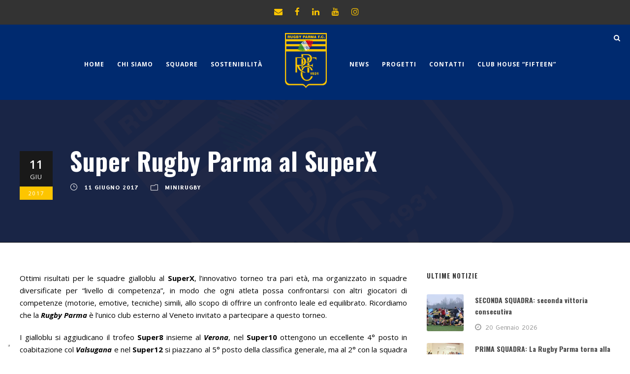

--- FILE ---
content_type: text/html; charset=UTF-8
request_url: https://rugbyparma.it/minirugby/super-rugby-parma-al-superx/
body_size: 91307
content:
<!DOCTYPE html>
<html lang="it-IT" class="no-js">
<head>
	<meta charset="UTF-8">
	<meta name="viewport" content="width=device-width, initial-scale=1">
	<link rel="profile" href="https://gmpg.org/xfn/11">
	<link rel="pingback" href="https://rugbyparma.it/xmlrpc.php">
	<meta name='robots' content='index, follow, max-image-preview:large, max-snippet:-1, max-video-preview:-1' />

	<!-- This site is optimized with the Yoast SEO plugin v26.8 - https://yoast.com/product/yoast-seo-wordpress/ -->
	<title>Super Rugby Parma al SuperX - Rugby Parma</title>
	<link rel="canonical" href="https://rugbyparma.it/minirugby/super-rugby-parma-al-superx/" />
	<meta property="og:locale" content="it_IT" />
	<meta property="og:type" content="article" />
	<meta property="og:title" content="Super Rugby Parma al SuperX - Rugby Parma" />
	<meta property="og:description" content="Ottimi risultati per le squadre gialloblu al SuperX, l&#8217;innovativo torneo tra pari età, ma organizzato in squadre diversificate per “livello di competenza”, in modo che ogni atleta possa confrontarsi con altri giocatori di competenze (motorie, emotive, tecniche) simili, allo scopo di offrire un confronto leale ed equilibrato. Ricordiamo che la Rugby Parma è l&#8217;unico club [&hellip;]" />
	<meta property="og:url" content="https://rugbyparma.it/minirugby/super-rugby-parma-al-superx/" />
	<meta property="og:site_name" content="Rugby Parma" />
	<meta property="article:publisher" content="https://www.facebook.com/RugbyParmaFC1931/" />
	<meta property="article:published_time" content="2017-06-11T21:54:33+00:00" />
	<meta property="og:image" content="https://farm5.staticflickr.com/4285/35245533825_859e952f21_m.jpg" />
	<meta name="author" content="Rugby Parma" />
	<meta name="twitter:card" content="summary_large_image" />
	<meta name="twitter:label1" content="Scritto da" />
	<meta name="twitter:data1" content="Rugby Parma" />
	<meta name="twitter:label2" content="Tempo di lettura stimato" />
	<meta name="twitter:data2" content="1 minuto" />
	<script type="application/ld+json" class="yoast-schema-graph">{"@context":"https://schema.org","@graph":[{"@type":"Article","@id":"https://rugbyparma.it/minirugby/super-rugby-parma-al-superx/#article","isPartOf":{"@id":"https://rugbyparma.it/minirugby/super-rugby-parma-al-superx/"},"author":{"name":"Rugby Parma","@id":"https://rugbyparma.it/#/schema/person/3e07f8382521f9da0a75666dafbeef12"},"headline":"Super Rugby Parma al SuperX","datePublished":"2017-06-11T21:54:33+00:00","mainEntityOfPage":{"@id":"https://rugbyparma.it/minirugby/super-rugby-parma-al-superx/"},"wordCount":175,"publisher":{"@id":"https://rugbyparma.it/#organization"},"image":{"@id":"https://rugbyparma.it/minirugby/super-rugby-parma-al-superx/#primaryimage"},"thumbnailUrl":"http://farm5.staticflickr.com/4285/35245533825_859e952f21_m.jpg","articleSection":["Minirugby"],"inLanguage":"it-IT"},{"@type":"WebPage","@id":"https://rugbyparma.it/minirugby/super-rugby-parma-al-superx/","url":"https://rugbyparma.it/minirugby/super-rugby-parma-al-superx/","name":"Super Rugby Parma al SuperX - Rugby Parma","isPartOf":{"@id":"https://rugbyparma.it/#website"},"primaryImageOfPage":{"@id":"https://rugbyparma.it/minirugby/super-rugby-parma-al-superx/#primaryimage"},"image":{"@id":"https://rugbyparma.it/minirugby/super-rugby-parma-al-superx/#primaryimage"},"thumbnailUrl":"http://farm5.staticflickr.com/4285/35245533825_859e952f21_m.jpg","datePublished":"2017-06-11T21:54:33+00:00","breadcrumb":{"@id":"https://rugbyparma.it/minirugby/super-rugby-parma-al-superx/#breadcrumb"},"inLanguage":"it-IT","potentialAction":[{"@type":"ReadAction","target":["https://rugbyparma.it/minirugby/super-rugby-parma-al-superx/"]}]},{"@type":"ImageObject","inLanguage":"it-IT","@id":"https://rugbyparma.it/minirugby/super-rugby-parma-al-superx/#primaryimage","url":"http://farm5.staticflickr.com/4285/35245533825_859e952f21_m.jpg","contentUrl":"http://farm5.staticflickr.com/4285/35245533825_859e952f21_m.jpg"},{"@type":"BreadcrumbList","@id":"https://rugbyparma.it/minirugby/super-rugby-parma-al-superx/#breadcrumb","itemListElement":[{"@type":"ListItem","position":1,"name":"Home","item":"https://rugbyparma.it/"},{"@type":"ListItem","position":2,"name":"Super Rugby Parma al SuperX"}]},{"@type":"WebSite","@id":"https://rugbyparma.it/#website","url":"https://rugbyparma.it/","name":"Rugby Parma","description":"Associazione Sportiva dal 1931","publisher":{"@id":"https://rugbyparma.it/#organization"},"potentialAction":[{"@type":"SearchAction","target":{"@type":"EntryPoint","urlTemplate":"https://rugbyparma.it/?s={search_term_string}"},"query-input":{"@type":"PropertyValueSpecification","valueRequired":true,"valueName":"search_term_string"}}],"inLanguage":"it-IT"},{"@type":"Organization","@id":"https://rugbyparma.it/#organization","name":"Rugby Parma","url":"https://rugbyparma.it/","logo":{"@type":"ImageObject","inLanguage":"it-IT","@id":"https://rugbyparma.it/#/schema/logo/image/","url":"https://rugbyparma.it/wp-content/uploads/2022/06/rugby_parma_logo.webp","contentUrl":"https://rugbyparma.it/wp-content/uploads/2022/06/rugby_parma_logo.webp","width":486,"height":640,"caption":"Rugby Parma"},"image":{"@id":"https://rugbyparma.it/#/schema/logo/image/"},"sameAs":["https://www.facebook.com/RugbyParmaFC1931/","https://www.youtube.com/@RUGBYPARMAFC","https://www.instagram.com/rugbyparma_1931/?hl=it"]},{"@type":"Person","@id":"https://rugbyparma.it/#/schema/person/3e07f8382521f9da0a75666dafbeef12","name":"Rugby Parma","image":{"@type":"ImageObject","inLanguage":"it-IT","@id":"https://rugbyparma.it/#/schema/person/image/","url":"https://secure.gravatar.com/avatar/c1451e9ed88a805d28974eab6a962013?s=96&d=mm&r=g","contentUrl":"https://secure.gravatar.com/avatar/c1451e9ed88a805d28974eab6a962013?s=96&d=mm&r=g","caption":"Rugby Parma"},"url":"https://rugbyparma.it/author/rugbyparma/"}]}</script>
	<!-- / Yoast SEO plugin. -->


<link rel='dns-prefetch' href='//cdn.iubenda.com' />
<link rel='dns-prefetch' href='//www.googletagmanager.com' />
<link rel='dns-prefetch' href='//fonts.googleapis.com' />
<link rel='dns-prefetch' href='//b1986059.smushcdn.com' />
<link rel="alternate" type="application/rss+xml" title="Rugby Parma &raquo; Feed" href="https://rugbyparma.it/feed/" />
<script type="text/javascript">
/* <![CDATA[ */
window._wpemojiSettings = {"baseUrl":"https:\/\/s.w.org\/images\/core\/emoji\/15.0.3\/72x72\/","ext":".png","svgUrl":"https:\/\/s.w.org\/images\/core\/emoji\/15.0.3\/svg\/","svgExt":".svg","source":{"concatemoji":"https:\/\/rugbyparma.it\/wp-includes\/js\/wp-emoji-release.min.js?ver=6.6.2"}};
/*! This file is auto-generated */
!function(i,n){var o,s,e;function c(e){try{var t={supportTests:e,timestamp:(new Date).valueOf()};sessionStorage.setItem(o,JSON.stringify(t))}catch(e){}}function p(e,t,n){e.clearRect(0,0,e.canvas.width,e.canvas.height),e.fillText(t,0,0);var t=new Uint32Array(e.getImageData(0,0,e.canvas.width,e.canvas.height).data),r=(e.clearRect(0,0,e.canvas.width,e.canvas.height),e.fillText(n,0,0),new Uint32Array(e.getImageData(0,0,e.canvas.width,e.canvas.height).data));return t.every(function(e,t){return e===r[t]})}function u(e,t,n){switch(t){case"flag":return n(e,"\ud83c\udff3\ufe0f\u200d\u26a7\ufe0f","\ud83c\udff3\ufe0f\u200b\u26a7\ufe0f")?!1:!n(e,"\ud83c\uddfa\ud83c\uddf3","\ud83c\uddfa\u200b\ud83c\uddf3")&&!n(e,"\ud83c\udff4\udb40\udc67\udb40\udc62\udb40\udc65\udb40\udc6e\udb40\udc67\udb40\udc7f","\ud83c\udff4\u200b\udb40\udc67\u200b\udb40\udc62\u200b\udb40\udc65\u200b\udb40\udc6e\u200b\udb40\udc67\u200b\udb40\udc7f");case"emoji":return!n(e,"\ud83d\udc26\u200d\u2b1b","\ud83d\udc26\u200b\u2b1b")}return!1}function f(e,t,n){var r="undefined"!=typeof WorkerGlobalScope&&self instanceof WorkerGlobalScope?new OffscreenCanvas(300,150):i.createElement("canvas"),a=r.getContext("2d",{willReadFrequently:!0}),o=(a.textBaseline="top",a.font="600 32px Arial",{});return e.forEach(function(e){o[e]=t(a,e,n)}),o}function t(e){var t=i.createElement("script");t.src=e,t.defer=!0,i.head.appendChild(t)}"undefined"!=typeof Promise&&(o="wpEmojiSettingsSupports",s=["flag","emoji"],n.supports={everything:!0,everythingExceptFlag:!0},e=new Promise(function(e){i.addEventListener("DOMContentLoaded",e,{once:!0})}),new Promise(function(t){var n=function(){try{var e=JSON.parse(sessionStorage.getItem(o));if("object"==typeof e&&"number"==typeof e.timestamp&&(new Date).valueOf()<e.timestamp+604800&&"object"==typeof e.supportTests)return e.supportTests}catch(e){}return null}();if(!n){if("undefined"!=typeof Worker&&"undefined"!=typeof OffscreenCanvas&&"undefined"!=typeof URL&&URL.createObjectURL&&"undefined"!=typeof Blob)try{var e="postMessage("+f.toString()+"("+[JSON.stringify(s),u.toString(),p.toString()].join(",")+"));",r=new Blob([e],{type:"text/javascript"}),a=new Worker(URL.createObjectURL(r),{name:"wpTestEmojiSupports"});return void(a.onmessage=function(e){c(n=e.data),a.terminate(),t(n)})}catch(e){}c(n=f(s,u,p))}t(n)}).then(function(e){for(var t in e)n.supports[t]=e[t],n.supports.everything=n.supports.everything&&n.supports[t],"flag"!==t&&(n.supports.everythingExceptFlag=n.supports.everythingExceptFlag&&n.supports[t]);n.supports.everythingExceptFlag=n.supports.everythingExceptFlag&&!n.supports.flag,n.DOMReady=!1,n.readyCallback=function(){n.DOMReady=!0}}).then(function(){return e}).then(function(){var e;n.supports.everything||(n.readyCallback(),(e=n.source||{}).concatemoji?t(e.concatemoji):e.wpemoji&&e.twemoji&&(t(e.twemoji),t(e.wpemoji)))}))}((window,document),window._wpemojiSettings);
/* ]]> */
</script>
<style id='wp-emoji-styles-inline-css' type='text/css'>

	img.wp-smiley, img.emoji {
		display: inline !important;
		border: none !important;
		box-shadow: none !important;
		height: 1em !important;
		width: 1em !important;
		margin: 0 0.07em !important;
		vertical-align: -0.1em !important;
		background: none !important;
		padding: 0 !important;
	}
</style>
<link rel='stylesheet' id='wp-block-library-css' href='https://rugbyparma.it/wp-includes/css/dist/block-library/style.min.css?ver=6.6.2' type='text/css' media='all' />
<style id='classic-theme-styles-inline-css' type='text/css'>
/*! This file is auto-generated */
.wp-block-button__link{color:#fff;background-color:#32373c;border-radius:9999px;box-shadow:none;text-decoration:none;padding:calc(.667em + 2px) calc(1.333em + 2px);font-size:1.125em}.wp-block-file__button{background:#32373c;color:#fff;text-decoration:none}
</style>
<style id='global-styles-inline-css' type='text/css'>
:root{--wp--preset--aspect-ratio--square: 1;--wp--preset--aspect-ratio--4-3: 4/3;--wp--preset--aspect-ratio--3-4: 3/4;--wp--preset--aspect-ratio--3-2: 3/2;--wp--preset--aspect-ratio--2-3: 2/3;--wp--preset--aspect-ratio--16-9: 16/9;--wp--preset--aspect-ratio--9-16: 9/16;--wp--preset--color--black: #000000;--wp--preset--color--cyan-bluish-gray: #abb8c3;--wp--preset--color--white: #ffffff;--wp--preset--color--pale-pink: #f78da7;--wp--preset--color--vivid-red: #cf2e2e;--wp--preset--color--luminous-vivid-orange: #ff6900;--wp--preset--color--luminous-vivid-amber: #fcb900;--wp--preset--color--light-green-cyan: #7bdcb5;--wp--preset--color--vivid-green-cyan: #00d084;--wp--preset--color--pale-cyan-blue: #8ed1fc;--wp--preset--color--vivid-cyan-blue: #0693e3;--wp--preset--color--vivid-purple: #9b51e0;--wp--preset--gradient--vivid-cyan-blue-to-vivid-purple: linear-gradient(135deg,rgba(6,147,227,1) 0%,rgb(155,81,224) 100%);--wp--preset--gradient--light-green-cyan-to-vivid-green-cyan: linear-gradient(135deg,rgb(122,220,180) 0%,rgb(0,208,130) 100%);--wp--preset--gradient--luminous-vivid-amber-to-luminous-vivid-orange: linear-gradient(135deg,rgba(252,185,0,1) 0%,rgba(255,105,0,1) 100%);--wp--preset--gradient--luminous-vivid-orange-to-vivid-red: linear-gradient(135deg,rgba(255,105,0,1) 0%,rgb(207,46,46) 100%);--wp--preset--gradient--very-light-gray-to-cyan-bluish-gray: linear-gradient(135deg,rgb(238,238,238) 0%,rgb(169,184,195) 100%);--wp--preset--gradient--cool-to-warm-spectrum: linear-gradient(135deg,rgb(74,234,220) 0%,rgb(151,120,209) 20%,rgb(207,42,186) 40%,rgb(238,44,130) 60%,rgb(251,105,98) 80%,rgb(254,248,76) 100%);--wp--preset--gradient--blush-light-purple: linear-gradient(135deg,rgb(255,206,236) 0%,rgb(152,150,240) 100%);--wp--preset--gradient--blush-bordeaux: linear-gradient(135deg,rgb(254,205,165) 0%,rgb(254,45,45) 50%,rgb(107,0,62) 100%);--wp--preset--gradient--luminous-dusk: linear-gradient(135deg,rgb(255,203,112) 0%,rgb(199,81,192) 50%,rgb(65,88,208) 100%);--wp--preset--gradient--pale-ocean: linear-gradient(135deg,rgb(255,245,203) 0%,rgb(182,227,212) 50%,rgb(51,167,181) 100%);--wp--preset--gradient--electric-grass: linear-gradient(135deg,rgb(202,248,128) 0%,rgb(113,206,126) 100%);--wp--preset--gradient--midnight: linear-gradient(135deg,rgb(2,3,129) 0%,rgb(40,116,252) 100%);--wp--preset--font-size--small: 13px;--wp--preset--font-size--medium: 20px;--wp--preset--font-size--large: 36px;--wp--preset--font-size--x-large: 42px;--wp--preset--spacing--20: 0.44rem;--wp--preset--spacing--30: 0.67rem;--wp--preset--spacing--40: 1rem;--wp--preset--spacing--50: 1.5rem;--wp--preset--spacing--60: 2.25rem;--wp--preset--spacing--70: 3.38rem;--wp--preset--spacing--80: 5.06rem;--wp--preset--shadow--natural: 6px 6px 9px rgba(0, 0, 0, 0.2);--wp--preset--shadow--deep: 12px 12px 50px rgba(0, 0, 0, 0.4);--wp--preset--shadow--sharp: 6px 6px 0px rgba(0, 0, 0, 0.2);--wp--preset--shadow--outlined: 6px 6px 0px -3px rgba(255, 255, 255, 1), 6px 6px rgba(0, 0, 0, 1);--wp--preset--shadow--crisp: 6px 6px 0px rgba(0, 0, 0, 1);}:where(.is-layout-flex){gap: 0.5em;}:where(.is-layout-grid){gap: 0.5em;}body .is-layout-flex{display: flex;}.is-layout-flex{flex-wrap: wrap;align-items: center;}.is-layout-flex > :is(*, div){margin: 0;}body .is-layout-grid{display: grid;}.is-layout-grid > :is(*, div){margin: 0;}:where(.wp-block-columns.is-layout-flex){gap: 2em;}:where(.wp-block-columns.is-layout-grid){gap: 2em;}:where(.wp-block-post-template.is-layout-flex){gap: 1.25em;}:where(.wp-block-post-template.is-layout-grid){gap: 1.25em;}.has-black-color{color: var(--wp--preset--color--black) !important;}.has-cyan-bluish-gray-color{color: var(--wp--preset--color--cyan-bluish-gray) !important;}.has-white-color{color: var(--wp--preset--color--white) !important;}.has-pale-pink-color{color: var(--wp--preset--color--pale-pink) !important;}.has-vivid-red-color{color: var(--wp--preset--color--vivid-red) !important;}.has-luminous-vivid-orange-color{color: var(--wp--preset--color--luminous-vivid-orange) !important;}.has-luminous-vivid-amber-color{color: var(--wp--preset--color--luminous-vivid-amber) !important;}.has-light-green-cyan-color{color: var(--wp--preset--color--light-green-cyan) !important;}.has-vivid-green-cyan-color{color: var(--wp--preset--color--vivid-green-cyan) !important;}.has-pale-cyan-blue-color{color: var(--wp--preset--color--pale-cyan-blue) !important;}.has-vivid-cyan-blue-color{color: var(--wp--preset--color--vivid-cyan-blue) !important;}.has-vivid-purple-color{color: var(--wp--preset--color--vivid-purple) !important;}.has-black-background-color{background-color: var(--wp--preset--color--black) !important;}.has-cyan-bluish-gray-background-color{background-color: var(--wp--preset--color--cyan-bluish-gray) !important;}.has-white-background-color{background-color: var(--wp--preset--color--white) !important;}.has-pale-pink-background-color{background-color: var(--wp--preset--color--pale-pink) !important;}.has-vivid-red-background-color{background-color: var(--wp--preset--color--vivid-red) !important;}.has-luminous-vivid-orange-background-color{background-color: var(--wp--preset--color--luminous-vivid-orange) !important;}.has-luminous-vivid-amber-background-color{background-color: var(--wp--preset--color--luminous-vivid-amber) !important;}.has-light-green-cyan-background-color{background-color: var(--wp--preset--color--light-green-cyan) !important;}.has-vivid-green-cyan-background-color{background-color: var(--wp--preset--color--vivid-green-cyan) !important;}.has-pale-cyan-blue-background-color{background-color: var(--wp--preset--color--pale-cyan-blue) !important;}.has-vivid-cyan-blue-background-color{background-color: var(--wp--preset--color--vivid-cyan-blue) !important;}.has-vivid-purple-background-color{background-color: var(--wp--preset--color--vivid-purple) !important;}.has-black-border-color{border-color: var(--wp--preset--color--black) !important;}.has-cyan-bluish-gray-border-color{border-color: var(--wp--preset--color--cyan-bluish-gray) !important;}.has-white-border-color{border-color: var(--wp--preset--color--white) !important;}.has-pale-pink-border-color{border-color: var(--wp--preset--color--pale-pink) !important;}.has-vivid-red-border-color{border-color: var(--wp--preset--color--vivid-red) !important;}.has-luminous-vivid-orange-border-color{border-color: var(--wp--preset--color--luminous-vivid-orange) !important;}.has-luminous-vivid-amber-border-color{border-color: var(--wp--preset--color--luminous-vivid-amber) !important;}.has-light-green-cyan-border-color{border-color: var(--wp--preset--color--light-green-cyan) !important;}.has-vivid-green-cyan-border-color{border-color: var(--wp--preset--color--vivid-green-cyan) !important;}.has-pale-cyan-blue-border-color{border-color: var(--wp--preset--color--pale-cyan-blue) !important;}.has-vivid-cyan-blue-border-color{border-color: var(--wp--preset--color--vivid-cyan-blue) !important;}.has-vivid-purple-border-color{border-color: var(--wp--preset--color--vivid-purple) !important;}.has-vivid-cyan-blue-to-vivid-purple-gradient-background{background: var(--wp--preset--gradient--vivid-cyan-blue-to-vivid-purple) !important;}.has-light-green-cyan-to-vivid-green-cyan-gradient-background{background: var(--wp--preset--gradient--light-green-cyan-to-vivid-green-cyan) !important;}.has-luminous-vivid-amber-to-luminous-vivid-orange-gradient-background{background: var(--wp--preset--gradient--luminous-vivid-amber-to-luminous-vivid-orange) !important;}.has-luminous-vivid-orange-to-vivid-red-gradient-background{background: var(--wp--preset--gradient--luminous-vivid-orange-to-vivid-red) !important;}.has-very-light-gray-to-cyan-bluish-gray-gradient-background{background: var(--wp--preset--gradient--very-light-gray-to-cyan-bluish-gray) !important;}.has-cool-to-warm-spectrum-gradient-background{background: var(--wp--preset--gradient--cool-to-warm-spectrum) !important;}.has-blush-light-purple-gradient-background{background: var(--wp--preset--gradient--blush-light-purple) !important;}.has-blush-bordeaux-gradient-background{background: var(--wp--preset--gradient--blush-bordeaux) !important;}.has-luminous-dusk-gradient-background{background: var(--wp--preset--gradient--luminous-dusk) !important;}.has-pale-ocean-gradient-background{background: var(--wp--preset--gradient--pale-ocean) !important;}.has-electric-grass-gradient-background{background: var(--wp--preset--gradient--electric-grass) !important;}.has-midnight-gradient-background{background: var(--wp--preset--gradient--midnight) !important;}.has-small-font-size{font-size: var(--wp--preset--font-size--small) !important;}.has-medium-font-size{font-size: var(--wp--preset--font-size--medium) !important;}.has-large-font-size{font-size: var(--wp--preset--font-size--large) !important;}.has-x-large-font-size{font-size: var(--wp--preset--font-size--x-large) !important;}
:where(.wp-block-post-template.is-layout-flex){gap: 1.25em;}:where(.wp-block-post-template.is-layout-grid){gap: 1.25em;}
:where(.wp-block-columns.is-layout-flex){gap: 2em;}:where(.wp-block-columns.is-layout-grid){gap: 2em;}
:root :where(.wp-block-pullquote){font-size: 1.5em;line-height: 1.6;}
</style>
<link rel='stylesheet' id='contact-form-7-css' href='https://rugbyparma.it/wp-content/plugins/contact-form-7/includes/css/styles.css?ver=6.1.4' type='text/css' media='all' />
<link rel='stylesheet' id='gdlr-core-google-font-css' href='https://fonts.googleapis.com/css?family=Oswald%3A200%2C300%2Cregular%2C500%2C600%2C700%7COpen+Sans%3A300%2C300italic%2Cregular%2Citalic%2C600%2C600italic%2C700%2C700italic%2C800%2C800italic%7CB612%3Aregular%2Citalic%2C700%2C700italic&#038;subset=cyrillic%2Ccyrillic-ext%2Clatin%2Clatin-ext%2Cvietnamese%2Cgreek%2Cgreek-ext&#038;ver=6.6.2' type='text/css' media='all' />
<link rel='stylesheet' id='font-awesome-css' href='https://rugbyparma.it/wp-content/plugins/goodlayers-core/plugins/fontawesome/font-awesome.css?ver=6.6.2' type='text/css' media='all' />
<link rel='stylesheet' id='fa5-css' href='https://rugbyparma.it/wp-content/plugins/goodlayers-core/plugins/fa5/fa5.css?ver=6.6.2' type='text/css' media='all' />
<link rel='stylesheet' id='elegant-font-css' href='https://rugbyparma.it/wp-content/plugins/goodlayers-core/plugins/elegant/elegant-font.css?ver=6.6.2' type='text/css' media='all' />
<link rel='stylesheet' id='ionicons-css' href='https://rugbyparma.it/wp-content/plugins/goodlayers-core/plugins/ionicons/ionicons.css?ver=6.6.2' type='text/css' media='all' />
<link rel='stylesheet' id='simple-line-icons-css' href='https://rugbyparma.it/wp-content/plugins/goodlayers-core/plugins/simpleline/simpleline.css?ver=6.6.2' type='text/css' media='all' />
<link rel='stylesheet' id='gdlr-core-plugin-css' href='https://rugbyparma.it/wp-content/plugins/goodlayers-core/plugins/style.css?ver=1760967678' type='text/css' media='all' />
<link rel='stylesheet' id='gdlr-core-page-builder-css' href='https://rugbyparma.it/wp-content/plugins/goodlayers-core/include/css/page-builder.css?ver=6.6.2' type='text/css' media='all' />
<link rel='stylesheet' id='dashicons-css' href='https://rugbyparma.it/wp-includes/css/dashicons.min.css?ver=6.6.2' type='text/css' media='all' />
<link rel='stylesheet' id='sportspress-general-css' href='//rugbyparma.it/wp-content/plugins/sportspress/assets/css/sportspress.css?ver=2.7.26' type='text/css' media='all' />
<link rel='stylesheet' id='sportspress-icons-css' href='//rugbyparma.it/wp-content/plugins/sportspress/assets/css/icons.css?ver=2.7.26' type='text/css' media='all' />
<link rel='stylesheet' id='wpos-slick-style-css' href='https://rugbyparma.it/wp-content/plugins/wp-logo-showcase-responsive-slider-slider/assets/css/slick.css?ver=3.8.7' type='text/css' media='all' />
<link rel='stylesheet' id='wpls-public-style-css' href='https://rugbyparma.it/wp-content/plugins/wp-logo-showcase-responsive-slider-slider/assets/css/wpls-public.css?ver=3.8.7' type='text/css' media='all' />
<link rel='stylesheet' id='bigslam-style-core-css' href='https://rugbyparma.it/wp-content/themes/bigslam/css/style-core.css?ver=6.6.2' type='text/css' media='all' />
<link rel='stylesheet' id='bigslam-child-theme-style-css' href='https://rugbyparma.it/wp-content/themes/bigslam-child/style.css?ver=6.6.2' type='text/css' media='all' />
<link rel='stylesheet' id='bigslam-custom-style-css' href='https://rugbyparma.it/wp-content/uploads/bigslam-style-custom.css?1760967678&#038;ver=6.6.2' type='text/css' media='all' />
<link rel='stylesheet' id='lgc-unsemantic-grid-responsive-tablet-css' href='https://rugbyparma.it/wp-content/plugins/lightweight-grid-columns/css/unsemantic-grid-responsive-tablet.css?ver=1.0' type='text/css' media='all' />
<style type="text/css"></style>
<script  type="text/javascript" class=" _iub_cs_skip" type="text/javascript" id="iubenda-head-inline-scripts-0">
/* <![CDATA[ */
var _iub = _iub || [];
_iub.csConfiguration = {"askConsentAtCookiePolicyUpdate":true,"countryDetection":true,"enableLgpd":true,"enableUspr":true,"floatingPreferencesButtonDisplay":"bottom-left","invalidateConsentWithoutLog":true,"lgpdAppliesGlobally":false,"perPurposeConsent":true,"reloadOnConsent":true,"siteId":2020169,"whitelabel":false,"cookiePolicyId":45560843,"lang":"it", "banner":{ "acceptButtonDisplay":true,"closeButtonDisplay":false,"customizeButtonDisplay":true,"explicitWithdrawal":true,"listPurposes":true,"logo":"https://b1986059.smushcdn.com/1986059/wp-content/uploads/2020/07/rugby_parma_logo.png?lossy=0&strip=1&webp=1","position":"bottom","rejectButtonDisplay":true }};
/* ]]> */
</script>
<script  type="text/javascript" class=" _iub_cs_skip" type="text/javascript" src="//cdn.iubenda.com/cs/gpp/stub.js?ver=3.12.5" id="iubenda-head-scripts-0-js"></script>
<script  type="text/javascript" charset="UTF-8" async="" class=" _iub_cs_skip" type="text/javascript" src="//cdn.iubenda.com/cs/iubenda_cs.js?ver=3.12.5" id="iubenda-head-scripts-1-js"></script>
<script type="text/javascript" src="https://rugbyparma.it/wp-includes/js/jquery/jquery.min.js?ver=3.7.1" id="jquery-core-js"></script>
<script type="text/javascript" src="https://rugbyparma.it/wp-includes/js/jquery/jquery-migrate.min.js?ver=3.4.1" id="jquery-migrate-js"></script>
<!--[if lt IE 9]>
<script type="text/javascript" src="https://rugbyparma.it/wp-content/themes/bigslam/js/html5.js?ver=6.6.2" id="bigslam-html5js-js"></script>
<![endif]-->

<!-- Snippet del tag Google (gtag.js) aggiunto da Site Kit -->
<!-- Snippet Google Analytics aggiunto da Site Kit -->
<script type="text/javascript" src="https://www.googletagmanager.com/gtag/js?id=GT-PHP34ZZD" id="google_gtagjs-js" async></script>
<script type="text/javascript" id="google_gtagjs-js-after">
/* <![CDATA[ */
window.dataLayer = window.dataLayer || [];function gtag(){dataLayer.push(arguments);}
gtag("set","linker",{"domains":["rugbyparma.it"]});
gtag("js", new Date());
gtag("set", "developer_id.dZTNiMT", true);
gtag("config", "GT-PHP34ZZD", {"googlesitekit_post_type":"post"});
 window._googlesitekit = window._googlesitekit || {}; window._googlesitekit.throttledEvents = []; window._googlesitekit.gtagEvent = (name, data) => { var key = JSON.stringify( { name, data } ); if ( !! window._googlesitekit.throttledEvents[ key ] ) { return; } window._googlesitekit.throttledEvents[ key ] = true; setTimeout( () => { delete window._googlesitekit.throttledEvents[ key ]; }, 5 ); gtag( "event", name, { ...data, event_source: "site-kit" } ); }; 
/* ]]> */
</script>
<link rel="https://api.w.org/" href="https://rugbyparma.it/wp-json/" /><link rel="alternate" title="JSON" type="application/json" href="https://rugbyparma.it/wp-json/wp/v2/posts/20876" /><link rel="EditURI" type="application/rsd+xml" title="RSD" href="https://rugbyparma.it/xmlrpc.php?rsd" />
<link rel='shortlink' href='https://rugbyparma.it/?p=20876' />
<link rel="alternate" title="oEmbed (JSON)" type="application/json+oembed" href="https://rugbyparma.it/wp-json/oembed/1.0/embed?url=https%3A%2F%2Frugbyparma.it%2Fminirugby%2Fsuper-rugby-parma-al-superx%2F" />
<link rel="alternate" title="oEmbed (XML)" type="text/xml+oembed" href="https://rugbyparma.it/wp-json/oembed/1.0/embed?url=https%3A%2F%2Frugbyparma.it%2Fminirugby%2Fsuper-rugby-parma-al-superx%2F&#038;format=xml" />
<meta name="generator" content="Site Kit by Google 1.170.0" />		<!--[if lt IE 9]>
			<link rel="stylesheet" href="https://rugbyparma.it/wp-content/plugins/lightweight-grid-columns/css/ie.min.css" />
		<![endif]-->
			<script>
			document.documentElement.className = document.documentElement.className.replace('no-js', 'js');
		</script>
				<style>
			.no-js img.lazyload {
				display: none;
			}

			figure.wp-block-image img.lazyloading {
				min-width: 150px;
			}

						.lazyload, .lazyloading {
				opacity: 0;
			}

			.lazyloaded {
				opacity: 1;
				transition: opacity 400ms;
				transition-delay: 0ms;
			}

					</style>
		<meta name="google-site-verification" content="yReck-vmtGRaMOYXNiSZVYMWIRfmqLZa_cRVNC2gBOU"><meta name="generator" content="Powered by Slider Revolution 6.7.23 - responsive, Mobile-Friendly Slider Plugin for WordPress with comfortable drag and drop interface." />
<link rel="icon" href="https://b1986059.smushcdn.com/1986059/wp-content/uploads/2020/07/cropped-rugby-parma-favicon-32x32.png?lossy=0&strip=1&webp=1" sizes="32x32" />
<link rel="icon" href="https://b1986059.smushcdn.com/1986059/wp-content/uploads/2020/07/cropped-rugby-parma-favicon-192x192.png?lossy=0&strip=1&webp=1" sizes="192x192" />
<link rel="apple-touch-icon" href="https://b1986059.smushcdn.com/1986059/wp-content/uploads/2020/07/cropped-rugby-parma-favicon-180x180.png?lossy=0&strip=1&webp=1" />
<meta name="msapplication-TileImage" content="https://rugbyparma.it/wp-content/uploads/2020/07/cropped-rugby-parma-favicon-270x270.png" />
<!-- Global site tag (gtag.js) - Google Analytics -->
<script async src="https://www.googletagmanager.com/gtag/js?id=UA-179245343-1"></script>
<script>
  window.dataLayer = window.dataLayer || [];
  function gtag(){dataLayer.push(arguments);}
  gtag('js', new Date());

  gtag('config', 'UA-179245343-1', { 'anonymize_ip': true });
</script><script>function setREVStartSize(e){
			//window.requestAnimationFrame(function() {
				window.RSIW = window.RSIW===undefined ? window.innerWidth : window.RSIW;
				window.RSIH = window.RSIH===undefined ? window.innerHeight : window.RSIH;
				try {
					var pw = document.getElementById(e.c).parentNode.offsetWidth,
						newh;
					pw = pw===0 || isNaN(pw) || (e.l=="fullwidth" || e.layout=="fullwidth") ? window.RSIW : pw;
					e.tabw = e.tabw===undefined ? 0 : parseInt(e.tabw);
					e.thumbw = e.thumbw===undefined ? 0 : parseInt(e.thumbw);
					e.tabh = e.tabh===undefined ? 0 : parseInt(e.tabh);
					e.thumbh = e.thumbh===undefined ? 0 : parseInt(e.thumbh);
					e.tabhide = e.tabhide===undefined ? 0 : parseInt(e.tabhide);
					e.thumbhide = e.thumbhide===undefined ? 0 : parseInt(e.thumbhide);
					e.mh = e.mh===undefined || e.mh=="" || e.mh==="auto" ? 0 : parseInt(e.mh,0);
					if(e.layout==="fullscreen" || e.l==="fullscreen")
						newh = Math.max(e.mh,window.RSIH);
					else{
						e.gw = Array.isArray(e.gw) ? e.gw : [e.gw];
						for (var i in e.rl) if (e.gw[i]===undefined || e.gw[i]===0) e.gw[i] = e.gw[i-1];
						e.gh = e.el===undefined || e.el==="" || (Array.isArray(e.el) && e.el.length==0)? e.gh : e.el;
						e.gh = Array.isArray(e.gh) ? e.gh : [e.gh];
						for (var i in e.rl) if (e.gh[i]===undefined || e.gh[i]===0) e.gh[i] = e.gh[i-1];
											
						var nl = new Array(e.rl.length),
							ix = 0,
							sl;
						e.tabw = e.tabhide>=pw ? 0 : e.tabw;
						e.thumbw = e.thumbhide>=pw ? 0 : e.thumbw;
						e.tabh = e.tabhide>=pw ? 0 : e.tabh;
						e.thumbh = e.thumbhide>=pw ? 0 : e.thumbh;
						for (var i in e.rl) nl[i] = e.rl[i]<window.RSIW ? 0 : e.rl[i];
						sl = nl[0];
						for (var i in nl) if (sl>nl[i] && nl[i]>0) { sl = nl[i]; ix=i;}
						var m = pw>(e.gw[ix]+e.tabw+e.thumbw) ? 1 : (pw-(e.tabw+e.thumbw)) / (e.gw[ix]);
						newh =  (e.gh[ix] * m) + (e.tabh + e.thumbh);
					}
					var el = document.getElementById(e.c);
					if (el!==null && el) el.style.height = newh+"px";
					el = document.getElementById(e.c+"_wrapper");
					if (el!==null && el) {
						el.style.height = newh+"px";
						el.style.display = "block";
					}
				} catch(e){
					console.log("Failure at Presize of Slider:" + e)
				}
			//});
		  };</script>
		<style type="text/css" id="wp-custom-css">
			.sponsor-block .gdlr-core-image-item-wrap {
	  min-height: 250px;
		max-height: 250px;
    display: flex;
    align-items: center;
		width:fit-content;
}

.bigslam-footer-wrapper .bigslam-widget-title,
#block-2, #block-3, #block-4 {
	margin-bottom: 10px;
}

#block-2, #block-3, #block-4 {
	margin-left: 80px
}
.bigslam-navigation .sf-menu > li > a {
			font-weight: 700;
}


/* solo desktop */
@media only screen and (min-width: 1024px) {
	.ultime-notizie .gdlr-core-blog-grid {
		max-height: 450px;
	}
}

/* mobile */
@media only screen and (max-width: 600px) {
	.gdlr-core-page-builder-body img {
		max-width: 100%;
	}
	.sponsor-block .gdlr-core-image-item-wrap {
	  min-height: auto;
		max-height: auto;
    display: flex;
    align-items: center;
		width:fit-content;
		display: contents;
	}
	.main-sponsor-loghi .gdlr-core-pbf-wrapper-container {
		display: grid;
    grid-template-columns: repeat(2, 1fr);
    align-items: center;
 }
	#block-2, #block-3, #block-4 {
	  margin-left: auto;
  }
	.club-fifteen .gdlr-core-image-item-wrap {
		max-width: 100%!important;
	}
	
	
	.classifica-home .sp-data-table th, .sp-data-table td   {
	   font-size: 12px!important;	
	}

}

/* tablet */
@media only screen and (max-width: 1024px) and (min-width: 768px){
	.sponsor-block .gdlr-core-image-item-wrap {
		min-height: 130px;
		max-height: 130px;
	}
	#block-2, #block-3, #block-4 {
	  margin-left: auto;
  }
	.gdlr-core-button {
		padding: 15px;
	}
	.gdlr-core-blog-grid .gdlr-core-blog-title {
		font-size: 18px!important;
	}
	.gdlr-core-blog-grid .gdlr-core-blog-grid-date .gdlr-core-blog-info-date {
		font-size: 10px;
	}
	.ultime-notizie .gdlr-core-blog-grid {
		max-height: 500px;
	}
	.ultime-notizie .gdlr-core-column-15 {
		width: 50%;
	}
}

/* laptop */
@media only screen and (max-width: 1350px) and (min-width: 1000px){
	body .bigslam-navigation .sf-menu > li {
		padding-left: 10px;
		padding-right: 16px;
	}
	.bigslam-header-style-plain.bigslam-style-splitted-menu .bigslam-main-menu-right-wrap
	{
		padding-top: 0px;
	}
	.bigslam-header-container.bigslam-header-full {
		padding-left: 0px;
		padding-right: 0px;
	}
	.bigslam-navigation .sf-menu > li > a {
		font-size: 12px;
	}
}

/* HOME BOZZA MARINA */

/* pulsante info */
.event-home .bigslam-sp-event-featured-link,
.event-home-white .bigslam-sp-event-featured-link {display:none;}


/* sportpress - titoli squadre home */
.event-home .bigslam-sp-team-name {
	color: #FFF!important;
	text-align: center;
}

.event-home-white .bigslam-sp-team-name,
.event-home-white .bigslam-sp-event-venue,
.event-home-white .bigslam-sp-event-venue a,
.event-home-white .bigslam-sp-event-featured-top .bigslam-sp-event-featured-info a,
.event-home-white .bigslam-sp-event-featured-top .bigslam-sp-event-featured-info .bigslam-sp-event-venue,
.event-home-white .gdlr-core-title-item-caption{
	color: #232534!important;
		text-align: center;
}

.event-home .bigslam-sp-team-logo
.event-home-white .bigslam-sp-team-logo,
.event-home .bigslam-sp-event-featured-top .bigslam-sp-event-featured-title-right,
.event-home-white .bigslam-sp-event-featured-top .bigslam-sp-event-featured-title-right{
	text-align: center;
}

.event-home .gdlr-core-sp-featured-event-item .bigslam-sp-event-featured-top .bigslam-sp-event-featured-title-right, .event-home-white .gdlr-core-sp-featured-event-item .bigslam-sp-event-featured-top .bigslam-sp-event-featured-title-right {
	padding-left: 50px!important;
}

.event-home .bigslam-sp-team-logo,
.event-home-white .bigslam-sp-team-logo {
	min-height: 120px
}


/* data evento */
span.bigslam-sp-event-date{
	display:none;
}

/* campo di gioco */
span.bigslam-sp-event-venue{
	font-size:11px;}

/* risultato */
.gdlr-core-sp-featured-event-item .bigslam-sp-event-featured-top .bigslam-sp-event-featured-title-right {padding-left:60px}

.gdlr-core-sp-featured-event-item .bigslam-sp-event-featured-top .bigslam-sp-event-featured-title-left  {padding-right:60px}

/* Pagina campo/stadio nascosti eventi futuri */
.tax-sp_venue .gdlr-core-item-pdb {
	display: none;
}

		</style>
		</head>

<body data-rsssl=1 class="post-template-default single single-post postid-20876 single-format-standard gdlr-core-body bigslam-body bigslam-body-front bigslam-full  bigslam-with-sticky-navigation gdlr-core-link-to-lightbox">
<div class="bigslam-mobile-header-wrap" ><div class="bigslam-top-bar" ><div class="bigslam-top-bar-background" ></div><div class="bigslam-top-bar-container clearfix bigslam-top-bar-full " ><div class="bigslam-top-bar-right bigslam-item-pdlr"><div class="bigslam-top-bar-right-social" ><a href="mailto:info@rugbyparma.it" target="_blank" class="bigslam-top-bar-social-icon" title="email" ><i class="fa fa-envelope" ></i></a><a href="https://www.facebook.com/RugbyParmaFC1931/" target="_blank" class="bigslam-top-bar-social-icon" title="facebook" ><i class="fa fa-facebook" ></i></a><a href="https://www.linkedin.com/company/rugbyparmafc1931/" target="_blank" class="bigslam-top-bar-social-icon" title="linkedin" ><i class="fa fa-linkedin" ></i></a><a href="https://www.youtube.com/channel/UCEwx350XIX6UNztiecDKsVA/videos" target="_blank" class="bigslam-top-bar-social-icon" title="youtube" ><i class="fa fa-youtube" ></i></a><a href="https://www.instagram.com/rugbyparma_1931/?hl=it" target="_blank" class="bigslam-top-bar-social-icon" title="instagram" ><i class="fa fa-instagram" ></i></a></div></div></div></div><div class="bigslam-mobile-header bigslam-header-background bigslam-style-slide" id="bigslam-mobile-header" ><div class="bigslam-mobile-header-container bigslam-container" ><div class="bigslam-logo  bigslam-item-pdlr"><div class="bigslam-logo-inner"><a href="https://rugbyparma.it/" ><img data-src="https://b1986059.smushcdn.com/1986059/wp-content/uploads/2020/07/rugby_parma_logo.png?lossy=0&strip=1&webp=1" alt="" width="486" height="640" title="rugby_parma_logo" src="[data-uri]" class="lazyload" style="--smush-placeholder-width: 486px; --smush-placeholder-aspect-ratio: 486/640;" /><noscript><img src="https://b1986059.smushcdn.com/1986059/wp-content/uploads/2020/07/rugby_parma_logo.png?lossy=0&strip=1&webp=1" alt="" width="486" height="640" title="rugby_parma_logo" /></noscript></a></div></div><div class="bigslam-mobile-menu-right" ><div class="bigslam-main-menu-search" id="bigslam-mobile-top-search" ><i class="fa fa-search" ></i></div><div class="bigslam-top-search-wrap" >
	<div class="bigslam-top-search-close" ></div>

	<div class="bigslam-top-search-row" >
		<div class="bigslam-top-search-cell" >
			<form role="search" method="get" class="search-form" action="https://rugbyparma.it/">
	<input type="text" class="search-field bigslam-title-font" placeholder="Search..." value="" name="s">
	<div class="bigslam-top-search-submit"><i class="fa fa-search" ></i></div>
	<input type="submit" class="search-submit" value="Search">
	<div class="bigslam-top-search-close"><i class="icon_close" ></i></div>
</form>
		</div>
	</div>

</div>
<div class="bigslam-overlay-menu bigslam-mobile-menu" id="bigslam-mobile-menu" ><a class="bigslam-overlay-menu-icon bigslam-mobile-menu-button bigslam-mobile-button-hamburger" href="#" ><span></span></a><div class="bigslam-overlay-menu-content bigslam-navigation-font" ><div class="bigslam-overlay-menu-close" ></div><div class="bigslam-overlay-menu-row" ><div class="bigslam-overlay-menu-cell" ><ul id="menu-menu-rugby" class="menu"><li class="menu-item menu-item-type-post_type menu-item-object-page menu-item-home menu-item-27782"><a href="https://rugbyparma.it/">Home</a></li>
<li class="menu-item menu-item-type-custom menu-item-object-custom menu-item-has-children menu-item-27783"><a href="#">Chi Siamo</a>
<ul class="sub-menu">
	<li class="menu-item menu-item-type-post_type menu-item-object-page menu-item-29570"><a href="https://rugbyparma.it/storia/">Storia</a></li>
	<li class="menu-item menu-item-type-post_type menu-item-object-page menu-item-27942"><a href="https://rugbyparma.it/codice-etico/">Codice Etico</a></li>
	<li class="menu-item menu-item-type-post_type menu-item-object-page menu-item-27941"><a href="https://rugbyparma.it/sponsor/">Sponsor</a></li>
</ul>
</li>
<li class="menu-item menu-item-type-custom menu-item-object-custom menu-item-has-children menu-item-27784"><a href="#">Squadre</a>
<ul class="sub-menu">
	<li class="menu-item menu-item-type-post_type menu-item-object-page menu-item-43793"><a href="https://rugbyparma.it/iscrizioni/">Iscrizioni</a></li>
	<li class="menu-item menu-item-type-post_type menu-item-object-page menu-item-has-children menu-item-43701"><a href="https://rugbyparma.it/prima-squadra/">Prima Squadra</a>
	<ul class="sub-menu">
		<li class="menu-item menu-item-type-post_type menu-item-object-page menu-item-41228"><a href="https://rugbyparma.it/calendario-serie-a-2025-26/">Calendario SERIE A 2025/26</a></li>
	</ul>
</li>
	<li class="menu-item menu-item-type-post_type menu-item-object-page menu-item-has-children menu-item-28284"><a href="https://rugbyparma.it/cadetta/">Seconda Squadra</a>
	<ul class="sub-menu">
		<li class="menu-item menu-item-type-post_type menu-item-object-page menu-item-44857"><a href="https://rugbyparma.it/calendario-serie-b-2025-26/">Calendario SERIE B 2025/26</a></li>
	</ul>
</li>
	<li class="menu-item menu-item-type-post_type menu-item-object-page menu-item-27876"><a href="https://rugbyparma.it/under-18/">Under 18</a></li>
	<li class="menu-item menu-item-type-post_type menu-item-object-page menu-item-27877"><a href="https://rugbyparma.it/under-16/">Under 16</a></li>
	<li class="menu-item menu-item-type-post_type menu-item-object-page menu-item-27878"><a href="https://rugbyparma.it/under-14/">Under 14</a></li>
	<li class="menu-item menu-item-type-post_type menu-item-object-page menu-item-29050"><a href="https://rugbyparma.it/mini-rugby/">Minirugby</a></li>
	<li class="menu-item menu-item-type-post_type menu-item-object-page menu-item-27875"><a href="https://rugbyparma.it/les-besio/">Les Besió – Touch Team</a></li>
	<li class="menu-item menu-item-type-post_type menu-item-object-page menu-item-47494"><a href="https://rugbyparma.it/special-xv-cuori-gialloblu/">Special XV – Cuori Gialloblù</a></li>
	<li class="menu-item menu-item-type-post_type menu-item-object-page menu-item-28661"><a href="https://rugbyparma.it/allenamenti/">Allenamenti</a></li>
</ul>
</li>
<li class="menu-item menu-item-type-post_type menu-item-object-page menu-item-has-children menu-item-29423"><a href="https://rugbyparma.it/sostenibilita/">Sostenibilità</a>
<ul class="sub-menu">
	<li class="menu-item menu-item-type-post_type menu-item-object-page menu-item-45371"><a href="https://rugbyparma.it/bilancio-di-sostenibilita-2023-24/">Bilancio di sostenibilità 2023/24</a></li>
	<li class="menu-item menu-item-type-post_type menu-item-object-page menu-item-45373"><a href="https://rugbyparma.it/bilancio-di-sostenibilita-2022-23/">Bilancio di sostenibilità 2022/23</a></li>
</ul>
</li>
<li class="menu-item menu-item-type-post_type menu-item-object-page menu-item-27854"><a href="https://rugbyparma.it/news/">News</a></li>
<li class="menu-item menu-item-type-custom menu-item-object-custom menu-item-has-children menu-item-27787"><a href="#">Progetti</a>
<ul class="sub-menu">
	<li class="menu-item menu-item-type-post_type menu-item-object-page menu-item-46182"><a href="https://rugbyparma.it/rugby-parma-summer-camp/">Rugby Parma Summer Camp</a></li>
	<li class="menu-item menu-item-type-post_type menu-item-object-page menu-item-29804"><a href="https://rugbyparma.it/progetto-scuola/">Progetto Scuola</a></li>
	<li class="menu-item menu-item-type-post_type menu-item-object-page menu-item-has-children menu-item-42385"><a href="https://rugbyparma.it/rugby-parma-mental-lab/">Rugby Parma Mental Lab</a>
	<ul class="sub-menu">
		<li class="menu-item menu-item-type-post_type menu-item-object-page menu-item-42413"><a href="https://rugbyparma.it/breaking-the-silence-2/">Breaking the Silence</a></li>
	</ul>
</li>
	<li class="menu-item menu-item-type-post_type menu-item-object-page menu-item-29847"><a href="https://rugbyparma.it/team-building-2/">Team Building</a></li>
	<li class="menu-item menu-item-type-post_type menu-item-object-page menu-item-has-children menu-item-43051"><a href="https://rugbyparma.it/rugby-parma-1931-i-cuori-gialloblu/">Rugby Parma 1931 – I Cuori Gialloblù</a>
	<ul class="sub-menu">
		<li class="menu-item menu-item-type-post_type menu-item-object-page menu-item-30184"><a href="https://rugbyparma.it/il-museo-della-rugby-parma/">Il Museo della Rugby Parma</a></li>
	</ul>
</li>
</ul>
</li>
<li class="menu-item menu-item-type-post_type menu-item-object-page menu-item-27797"><a href="https://rugbyparma.it/contatti/">Contatti</a></li>
<li class="menu-item menu-item-type-post_type menu-item-object-page menu-item-36389"><a href="https://rugbyparma.it/club-house/">CLUB HOUSE “FIFTEEN”</a></li>
</ul></div></div></div></div></div></div></div></div><div class="bigslam-body-outer-wrapper ">
		<div class="bigslam-body-wrapper clearfix  bigslam-with-frame">
	<div class="bigslam-top-bar" ><div class="bigslam-top-bar-background" ></div><div class="bigslam-top-bar-container clearfix bigslam-top-bar-full " ><div class="bigslam-top-bar-right bigslam-item-pdlr"><div class="bigslam-top-bar-right-social" ><a href="mailto:info@rugbyparma.it" target="_blank" class="bigslam-top-bar-social-icon" title="email" ><i class="fa fa-envelope" ></i></a><a href="https://www.facebook.com/RugbyParmaFC1931/" target="_blank" class="bigslam-top-bar-social-icon" title="facebook" ><i class="fa fa-facebook" ></i></a><a href="https://www.linkedin.com/company/rugbyparmafc1931/" target="_blank" class="bigslam-top-bar-social-icon" title="linkedin" ><i class="fa fa-linkedin" ></i></a><a href="https://www.youtube.com/channel/UCEwx350XIX6UNztiecDKsVA/videos" target="_blank" class="bigslam-top-bar-social-icon" title="youtube" ><i class="fa fa-youtube" ></i></a><a href="https://www.instagram.com/rugbyparma_1931/?hl=it" target="_blank" class="bigslam-top-bar-social-icon" title="instagram" ><i class="fa fa-instagram" ></i></a></div></div></div></div>	
<header class="bigslam-header-wrap bigslam-header-style-plain  bigslam-style-splitted-menu bigslam-sticky-navigation bigslam-style-fixed" >
	<div class="bigslam-header-background" ></div>
	<div class="bigslam-header-container  bigslam-header-full">
			
		<div class="bigslam-header-container-inner clearfix">
						<div class="bigslam-navigation bigslam-item-pdlr clearfix " >
			<div class="bigslam-main-menu" id="bigslam-main-menu" ><ul id="menu-menu-rugby-1" class="sf-menu"><li  class="menu-item menu-item-type-post_type menu-item-object-page menu-item-home menu-item-27782 bigslam-normal-menu"><a href="https://rugbyparma.it/">Home</a></li>
<li  class="menu-item menu-item-type-custom menu-item-object-custom menu-item-has-children menu-item-27783 bigslam-normal-menu"><a href="#" class="sf-with-ul-pre">Chi Siamo</a>
<ul class="sub-menu">
	<li  class="menu-item menu-item-type-post_type menu-item-object-page menu-item-29570" data-size="60"><a href="https://rugbyparma.it/storia/">Storia</a></li>
	<li  class="menu-item menu-item-type-post_type menu-item-object-page menu-item-27942" data-size="60"><a href="https://rugbyparma.it/codice-etico/">Codice Etico</a></li>
	<li  class="menu-item menu-item-type-post_type menu-item-object-page menu-item-27941" data-size="60"><a href="https://rugbyparma.it/sponsor/">Sponsor</a></li>
</ul>
</li>
<li  class="menu-item menu-item-type-custom menu-item-object-custom menu-item-has-children menu-item-27784 bigslam-normal-menu"><a href="#" class="sf-with-ul-pre">Squadre</a>
<ul class="sub-menu">
	<li  class="menu-item menu-item-type-post_type menu-item-object-page menu-item-43793" data-size="60"><a href="https://rugbyparma.it/iscrizioni/">Iscrizioni</a></li>
	<li  class="menu-item menu-item-type-post_type menu-item-object-page menu-item-has-children menu-item-43701" data-size="60"><a href="https://rugbyparma.it/prima-squadra/" class="sf-with-ul-pre">Prima Squadra</a>
	<ul class="sub-menu">
		<li  class="menu-item menu-item-type-post_type menu-item-object-page menu-item-41228"><a href="https://rugbyparma.it/calendario-serie-a-2025-26/">Calendario SERIE A 2025/26</a></li>
	</ul>
</li>
	<li  class="menu-item menu-item-type-post_type menu-item-object-page menu-item-has-children menu-item-28284" data-size="60"><a href="https://rugbyparma.it/cadetta/" class="sf-with-ul-pre">Seconda Squadra</a>
	<ul class="sub-menu">
		<li  class="menu-item menu-item-type-post_type menu-item-object-page menu-item-44857"><a href="https://rugbyparma.it/calendario-serie-b-2025-26/">Calendario SERIE B 2025/26</a></li>
	</ul>
</li>
	<li  class="menu-item menu-item-type-post_type menu-item-object-page menu-item-27876" data-size="60"><a href="https://rugbyparma.it/under-18/">Under 18</a></li>
	<li  class="menu-item menu-item-type-post_type menu-item-object-page menu-item-27877" data-size="60"><a href="https://rugbyparma.it/under-16/">Under 16</a></li>
	<li  class="menu-item menu-item-type-post_type menu-item-object-page menu-item-27878" data-size="60"><a href="https://rugbyparma.it/under-14/">Under 14</a></li>
	<li  class="menu-item menu-item-type-post_type menu-item-object-page menu-item-29050" data-size="60"><a href="https://rugbyparma.it/mini-rugby/">Minirugby</a></li>
	<li  class="menu-item menu-item-type-post_type menu-item-object-page menu-item-27875" data-size="60"><a href="https://rugbyparma.it/les-besio/">Les Besió – Touch Team</a></li>
	<li  class="menu-item menu-item-type-post_type menu-item-object-page menu-item-47494" data-size="60"><a href="https://rugbyparma.it/special-xv-cuori-gialloblu/">Special XV – Cuori Gialloblù</a></li>
	<li  class="menu-item menu-item-type-post_type menu-item-object-page menu-item-28661" data-size="60"><a href="https://rugbyparma.it/allenamenti/">Allenamenti</a></li>
</ul>
</li>
<li  class="menu-item menu-item-type-post_type menu-item-object-page menu-item-has-children menu-item-29423 bigslam-normal-menu"><a href="https://rugbyparma.it/sostenibilita/" class="sf-with-ul-pre">Sostenibilità</a>
<ul class="sub-menu">
	<li  class="menu-item menu-item-type-post_type menu-item-object-page menu-item-45371" data-size="60"><a href="https://rugbyparma.it/bilancio-di-sostenibilita-2023-24/">Bilancio di sostenibilità 2023/24</a></li>
	<li  class="menu-item menu-item-type-post_type menu-item-object-page menu-item-45373" data-size="60"><a href="https://rugbyparma.it/bilancio-di-sostenibilita-2022-23/">Bilancio di sostenibilità 2022/23</a></li>
</ul>
</li>
<li class="bigslam-center-nav-menu-item" ><div class="bigslam-logo  bigslam-item-pdlr"><div class="bigslam-logo-inner"><a href="https://rugbyparma.it/" ><img data-src="https://b1986059.smushcdn.com/1986059/wp-content/uploads/2020/07/rugby_parma_logo.png?lossy=0&strip=1&webp=1" alt="" width="486" height="640" title="rugby_parma_logo" src="[data-uri]" class="lazyload" style="--smush-placeholder-width: 486px; --smush-placeholder-aspect-ratio: 486/640;" /><noscript><img src="https://b1986059.smushcdn.com/1986059/wp-content/uploads/2020/07/rugby_parma_logo.png?lossy=0&strip=1&webp=1" alt="" width="486" height="640" title="rugby_parma_logo" /></noscript></a></div></div></li><li  class="menu-item menu-item-type-post_type menu-item-object-page menu-item-27854 bigslam-normal-menu"><a href="https://rugbyparma.it/news/">News</a></li>
<li  class="menu-item menu-item-type-custom menu-item-object-custom menu-item-has-children menu-item-27787 bigslam-normal-menu"><a href="#" class="sf-with-ul-pre">Progetti</a>
<ul class="sub-menu">
	<li  class="menu-item menu-item-type-post_type menu-item-object-page menu-item-46182" data-size="60"><a href="https://rugbyparma.it/rugby-parma-summer-camp/">Rugby Parma Summer Camp</a></li>
	<li  class="menu-item menu-item-type-post_type menu-item-object-page menu-item-29804" data-size="60"><a href="https://rugbyparma.it/progetto-scuola/">Progetto Scuola</a></li>
	<li  class="menu-item menu-item-type-post_type menu-item-object-page menu-item-has-children menu-item-42385" data-size="60"><a href="https://rugbyparma.it/rugby-parma-mental-lab/" class="sf-with-ul-pre">Rugby Parma Mental Lab</a>
	<ul class="sub-menu">
		<li  class="menu-item menu-item-type-post_type menu-item-object-page menu-item-42413"><a href="https://rugbyparma.it/breaking-the-silence-2/">Breaking the Silence</a></li>
	</ul>
</li>
	<li  class="menu-item menu-item-type-post_type menu-item-object-page menu-item-29847" data-size="60"><a href="https://rugbyparma.it/team-building-2/">Team Building</a></li>
	<li  class="menu-item menu-item-type-post_type menu-item-object-page menu-item-has-children menu-item-43051" data-size="60"><a href="https://rugbyparma.it/rugby-parma-1931-i-cuori-gialloblu/" class="sf-with-ul-pre">Rugby Parma 1931 – I Cuori Gialloblù</a>
	<ul class="sub-menu">
		<li  class="menu-item menu-item-type-post_type menu-item-object-page menu-item-30184"><a href="https://rugbyparma.it/il-museo-della-rugby-parma/">Il Museo della Rugby Parma</a></li>
	</ul>
</li>
</ul>
</li>
<li  class="menu-item menu-item-type-post_type menu-item-object-page menu-item-27797 bigslam-normal-menu"><a href="https://rugbyparma.it/contatti/">Contatti</a></li>
<li  class="menu-item menu-item-type-post_type menu-item-object-page menu-item-36389 bigslam-normal-menu"><a href="https://rugbyparma.it/club-house/">CLUB HOUSE “FIFTEEN”</a></li>
</ul><div class="bigslam-navigation-slide-bar bigslam-style-2" id="bigslam-navigation-slide-bar" ></div></div><div class="bigslam-main-menu-right-wrap clearfix  bigslam-item-mglr bigslam-navigation-top" ><div class="bigslam-main-menu-search" id="bigslam-top-search" ><i class="fa fa-search" ></i></div><div class="bigslam-top-search-wrap" >
	<div class="bigslam-top-search-close" ></div>

	<div class="bigslam-top-search-row" >
		<div class="bigslam-top-search-cell" >
			<form role="search" method="get" class="search-form" action="https://rugbyparma.it/">
	<input type="text" class="search-field bigslam-title-font" placeholder="Search..." value="" name="s">
	<div class="bigslam-top-search-submit"><i class="fa fa-search" ></i></div>
	<input type="submit" class="search-submit" value="Search">
	<div class="bigslam-top-search-close"><i class="icon_close" ></i></div>
</form>
		</div>
	</div>

</div>
</div>			</div><!-- bigslam-navigation -->
		</div><!-- bigslam-header-inner -->
	</div><!-- bigslam-header-container -->

	</header><!-- header -->	<div class="bigslam-page-wrapper" id="bigslam-page-wrapper" ><div class="bigslam-blog-title-wrap  bigslam-style-small" ><div class="bigslam-header-transparent-substitute" ></div><div class="bigslam-blog-title-top-overlay" ></div><div class="bigslam-blog-title-overlay"  ></div><div class="bigslam-blog-title-container bigslam-container" ><div class="bigslam-blog-title-content bigslam-item-pdlr"  ><header class="bigslam-single-article-head clearfix" ><div class="bigslam-single-article-date-wrapper"><div class="bigslam-single-article-date-day">11</div><div class="bigslam-single-article-date-month">Giu</div><div class="bigslam-single-article-date-year">2017</div></div><div class="bigslam-single-article-head-right"><h1 class="bigslam-single-article-title">Super Rugby Parma al SuperX</h1><div class="bigslam-blog-info-wrapper" ><div class="bigslam-blog-info bigslam-blog-info-font bigslam-blog-info-date"><span class="bigslam-head" ><i class="icon_clock_alt" ></i></span><a href="https://rugbyparma.it/2017/06/11/">11 Giugno 2017</a></div><div class="bigslam-blog-info bigslam-blog-info-font bigslam-blog-info-category"><span class="bigslam-head" ><i class="icon_folder-alt" ></i></span><a href="https://rugbyparma.it/category/minirugby/" rel="tag">Minirugby</a></div></div></div></header></div></div></div><div class="bigslam-content-container bigslam-container"><div class=" bigslam-sidebar-wrap clearfix bigslam-line-height-0 bigslam-sidebar-style-right" ><div class=" bigslam-sidebar-center bigslam-column-40 bigslam-line-height" ><div class="bigslam-content-wrap bigslam-item-pdlr clearfix" ><div class="bigslam-content-area" ><article id="post-20876" class="post-20876 post type-post status-publish format-standard hentry category-minirugby">
	<div class="bigslam-single-article" >
		<div class="bigslam-single-article-content"><p style="text-align: justify;">Ottimi risultati per le squadre gialloblu al <strong>SuperX</strong>, l&#8217;innovativo torneo tra pari età, ma organizzato in squadre diversificate per “livello di competenza”, in modo che ogni atleta possa confrontarsi con altri giocatori di competenze (motorie, emotive, tecniche) simili, allo scopo di offrire un confronto leale ed equilibrato. Ricordiamo che la <em><strong>Rugby Parma</strong> </em>è l&#8217;unico club esterno al Veneto invitato a partecipare a questo torneo.</p>
<p style="text-align: justify;">I gialloblu si aggiudicano il trofeo<strong> Super8</strong> insieme al <em><strong>Verona</strong></em>, nel <strong>Super10</strong> ottengono un eccellente 4° posto in coabitazione col <em><strong>Valsugana</strong></em> e nel <strong>Super12</strong> si piazzano al 5° posto della classifica generale, ma al 2° con la squadra di 1° livello.</p>
<p><span style="text-decoration: underline;"><strong>CLASSIFICA FINALE UNDER 8:</strong></span><a title="Super8" href="http://farm5.staticflickr.com/4285/35245533825_35f060ba58_o.jpg"><img decoding="async" class="alignright lazyload" style="--smush-placeholder-width: 240px; --smush-placeholder-aspect-ratio: 240/180;float: right;" title="Super8" data-src="https://farm5.staticflickr.com/4285/35245533825_859e952f21_m.jpg" alt="Super8" width="240" height="180" src="[data-uri]" /><noscript><img decoding="async" class="alignright" style="float: right;" title="Super8" src="https://farm5.staticflickr.com/4285/35245533825_859e952f21_m.jpg" alt="Super8" width="240" height="180" /></noscript></a><br />
<em><strong>Rugby </strong></em><strong><em>Parma</em> </strong>e <strong><em>Verona </em></strong>prime classificate a pari merito<strong><br />
</strong><em><strong>Mogliano<br />
</strong><strong>Villorba<br />
</strong><strong>Benetton<br />
</strong><strong>Valsugana<br />
</strong><strong>Tarvisium<br />
</strong><strong>Feltre</strong></em></p>
<div id="id_593d55d7704879765883005" class="text_exposed_root text_exposed">
<p><span style="text-decoration: underline;"><strong>CLASSIFICA FINALE UNDER 10:</strong></span><a title="Super10" href="http://farm5.staticflickr.com/4274/35115683201_6b0280788a_o.jpg"><img decoding="async" class="alignright lazyload" style="--smush-placeholder-width: 240px; --smush-placeholder-aspect-ratio: 240/116;float: right;" title="Super10" data-src="https://farm5.staticflickr.com/4274/35115683201_811fa68c77_m.jpg" alt="Super10" width="240" height="116" src="[data-uri]" /><noscript><img decoding="async" class="alignright" style="float: right;" title="Super10" src="https://farm5.staticflickr.com/4274/35115683201_811fa68c77_m.jpg" alt="Super10" width="240" height="116" /></noscript></a><br />
<em><strong>Benetton<br />
</strong><strong>Villorba<br />
</strong></em><strong><em>Mogliano</em><br />
<em>Rugby</em> </strong><em><strong>Parma </strong></em>e <em><strong>Valsugana </strong></em>quarte classificate a pari merito<br />
<em><strong>Tarvisium<br />
</strong><strong>Feltre<br />
V</strong><strong>erona</strong></em></p>
</div>
<div id="id_593d54000b8a15853690045" class="text_exposed_root text_exposed">
<p><span style="text-decoration: underline;"><strong>CLASSIFICA FINALE UNDER 12:<a title="Super12" href="http://farm5.staticflickr.com/4200/34858389040_0dee013fcb_o.jpg"><img decoding="async" class="alignright lazyload" style="--smush-placeholder-width: 240px; --smush-placeholder-aspect-ratio: 240/135;float: right;" title="Super12" data-src="https://farm5.staticflickr.com/4200/34858389040_f2a3308fe7_m.jpg" alt="Super12" width="240" height="135" src="[data-uri]" /><noscript><img decoding="async" class="alignright" style="float: right;" title="Super12" src="https://farm5.staticflickr.com/4200/34858389040_f2a3308fe7_m.jpg" alt="Super12" width="240" height="135" /></noscript></a><br />
</strong></span><em><strong>Mogliano</strong> </em>e <em><strong>Valsugana</strong> </em>prime classificate a pari merito<br />
<em><strong>Verona</strong></em><br />
<em><strong>Benetton<span class="text_exposed_show"><br />
Rugby Parma<br />
Villorba<br />
Tarvisium<br />
Feltre</span></strong></em></p>
<p>Sul sito della <span style="color: #0000ff;"><em><a style="color: #0000ff;" href="http://www.ruggerstarvisium.com/index.php"><strong>Ruggers Tarvisium</strong> </a></em></span>potete trovare tutti i risultati dei singoli incontri.</p>
</div>
</div>	</div><!-- bigslam-single-article -->
</article><!-- post-id -->
</div><div class="bigslam-page-builder-wrap bigslam-item-rvpdlr" ></div><div class="bigslam-single-social-share bigslam-item-rvpdlr" ><div class="gdlr-core-social-share-item gdlr-core-item-pdb  gdlr-core-center-align gdlr-core-social-share-left-text gdlr-core-item-mglr gdlr-core-style-plain gdlr-core-no-counter " style="padding-bottom: 0px ;"  ><span class="gdlr-core-social-share-wrap"><a class="gdlr-core-social-share-facebook" href="https://www.facebook.com/sharer/sharer.php?caption=Super+Rugby+Parma+al+SuperX&#038;u=https://rugbyparma.it/minirugby/super-rugby-parma-al-superx/" target="_blank" onclick="javascript:window.open(this.href,&#039;&#039;, &#039;menubar=no,toolbar=no,resizable=yes,scrollbars=yes,height=602,width=555&#039;);return false;"  ><i class="fa fa-facebook" ></i></a><a class="gdlr-core-social-share-linkedin" href="http://www.linkedin.com/shareArticle?mini=true&#038;url=https://rugbyparma.it/minirugby/super-rugby-parma-al-superx/&#038;title=Super+Rugby+Parma+al+SuperX" target="_blank" onclick="javascript:window.open(this.href,&#039;&#039;, &#039;menubar=no,toolbar=no,resizable=yes,scrollbars=yes,height=452,width=550&#039;);return false;"  ><i class="fa fa-linkedin" ></i></a><a class="gdlr-core-social-share-twitter" href="https://twitter.com/intent/tweet?text=Super+Rugby+Parma+al+SuperX&#038;url=https://rugbyparma.it/minirugby/super-rugby-parma-al-superx/" target="_blank" onclick="javascript:window.open(this.href,&#039;&#039;, &#039;menubar=no,toolbar=no,resizable=yes,scrollbars=yes,height=255,width=555&#039;);return false;"  ><i class="fa fa-twitter" ></i></a><a class="gdlr-core-social-share-email" href="mailto:?subject=Site%20sharing&#038;body=Please%20check%20this%20site%20out%20https://rugbyparma.it/minirugby/super-rugby-parma-al-superx/"  ><i class="fa fa-envelope" ></i></a></span></div></div><div class="bigslam-single-nav-area clearfix" ><span class="bigslam-single-nav bigslam-single-nav-left"><a href="https://rugbyparma.it/minirugby/robe-da-citta-festival-dello-sport-in-cittadella/" rel="prev"><i class="arrow_left" ></i><span class="bigslam-text" >Prev</span></a></span><span class="bigslam-single-nav bigslam-single-nav-right"><a href="https://rugbyparma.it/under-18/centro-di-formazione-permanente-u18-fir-due-conferme-e-una-new-entry/" rel="next"><span class="bigslam-text" >Next</span><i class="arrow_right" ></i></a></span></div></div></div><div class=" bigslam-sidebar-right bigslam-column-20 bigslam-line-height bigslam-line-height" ><div class="bigslam-sidebar-area bigslam-item-pdlr" ><div id="gdlr-core-recent-post-widget-2" class="widget widget_gdlr-core-recent-post-widget bigslam-widget"><h3 class="bigslam-widget-title">Ultime notizie</h3><div class="gdlr-core-recent-post-widget-wrap gdlr-core-style-3"><div class="gdlr-core-recent-post-widget clearfix"><div class="gdlr-core-recent-post-widget-thumbnail gdlr-core-media-image" ><a href="https://rugbyparma.it/seconda-squadra/seconda-squadra-seconda-vittoria-consecutiva/" ><img data-src="https://b1986059.smushcdn.com/1986059/wp-content/uploads/2026/01/RPFC-vs-Fiumicello-150x150.jpg?lossy=0&strip=1&webp=1" alt="" width="150" height="150" title="RPFC vs Fiumicello" src="[data-uri]" class="lazyload" style="--smush-placeholder-width: 150px; --smush-placeholder-aspect-ratio: 150/150;" /><noscript><img src="https://b1986059.smushcdn.com/1986059/wp-content/uploads/2026/01/RPFC-vs-Fiumicello-150x150.jpg?lossy=0&strip=1&webp=1" alt="" width="150" height="150" title="RPFC vs Fiumicello" /></noscript></a></div><div class="gdlr-core-recent-post-widget-content"><div class="gdlr-core-recent-post-widget-title gdlr-core-title-font"><a href="https://rugbyparma.it/seconda-squadra/seconda-squadra-seconda-vittoria-consecutiva/" >SECONDA SQUADRA: seconda vittoria consecutiva</a></div><div class="gdlr-core-recent-post-widget-info"><span class="gdlr-core-blog-info gdlr-core-blog-info-font gdlr-core-skin-caption gdlr-core-blog-info-date"  ><span class="gdlr-core-head" ><i class="fa fa-clock-o" ></i></span><a href="https://rugbyparma.it/2026/01/20/" >20 Gennaio 2026</a></span></div></div></div><div class="gdlr-core-recent-post-widget clearfix"><div class="gdlr-core-recent-post-widget-thumbnail gdlr-core-media-image" ><a href="https://rugbyparma.it/prima-squadra/prima-squadra-la-rugby-parma-torna-alla-vittoria-2/" ><img data-src="https://b1986059.smushcdn.com/1986059/wp-content/uploads/2026/01/Modena-vs-RPFC-1-150x150.jpg?lossy=0&strip=1&webp=1" alt="" width="150" height="150" title="Modena vs RPFC" src="[data-uri]" class="lazyload" style="--smush-placeholder-width: 150px; --smush-placeholder-aspect-ratio: 150/150;" /><noscript><img src="https://b1986059.smushcdn.com/1986059/wp-content/uploads/2026/01/Modena-vs-RPFC-1-150x150.jpg?lossy=0&strip=1&webp=1" alt="" width="150" height="150" title="Modena vs RPFC" /></noscript></a></div><div class="gdlr-core-recent-post-widget-content"><div class="gdlr-core-recent-post-widget-title gdlr-core-title-font"><a href="https://rugbyparma.it/prima-squadra/prima-squadra-la-rugby-parma-torna-alla-vittoria-2/" >PRIMA SQUADRA: La Rugby Parma torna alla vittoria</a></div><div class="gdlr-core-recent-post-widget-info"><span class="gdlr-core-blog-info gdlr-core-blog-info-font gdlr-core-skin-caption gdlr-core-blog-info-date"  ><span class="gdlr-core-head" ><i class="fa fa-clock-o" ></i></span><a href="https://rugbyparma.it/2026/01/19/" >19 Gennaio 2026</a></span></div></div></div><div class="gdlr-core-recent-post-widget clearfix"><div class="gdlr-core-recent-post-widget-thumbnail gdlr-core-media-image" ><a href="https://rugbyparma.it/prima-squadra/prima-squadra-starting-xv-8/" ><img data-src="https://b1986059.smushcdn.com/1986059/wp-content/uploads/2025/08/SERIE-A-150x150.jpg?lossy=0&strip=1&webp=1" alt="" width="150" height="150" title="SERIE A" src="[data-uri]" class="lazyload" style="--smush-placeholder-width: 150px; --smush-placeholder-aspect-ratio: 150/150;" /><noscript><img src="https://b1986059.smushcdn.com/1986059/wp-content/uploads/2025/08/SERIE-A-150x150.jpg?lossy=0&strip=1&webp=1" alt="" width="150" height="150" title="SERIE A" /></noscript></a></div><div class="gdlr-core-recent-post-widget-content"><div class="gdlr-core-recent-post-widget-title gdlr-core-title-font"><a href="https://rugbyparma.it/prima-squadra/prima-squadra-starting-xv-8/" >PRIMA SQUADRA: STARTING XV</a></div><div class="gdlr-core-recent-post-widget-info"><span class="gdlr-core-blog-info gdlr-core-blog-info-font gdlr-core-skin-caption gdlr-core-blog-info-date"  ><span class="gdlr-core-head" ><i class="fa fa-clock-o" ></i></span><a href="https://rugbyparma.it/2026/01/17/" >17 Gennaio 2026</a></span></div></div></div><div class="gdlr-core-recent-post-widget clearfix"><div class="gdlr-core-recent-post-widget-thumbnail gdlr-core-media-image" ><a href="https://rugbyparma.it/prima-squadra/bentornato/" ><img data-src="https://b1986059.smushcdn.com/1986059/wp-content/uploads/2026/01/Marco-Frati-150x150.jpg?lossy=0&strip=1&webp=1" alt="" width="150" height="150" title="Marco Frati" src="[data-uri]" class="lazyload" style="--smush-placeholder-width: 150px; --smush-placeholder-aspect-ratio: 150/150;" /><noscript><img src="https://b1986059.smushcdn.com/1986059/wp-content/uploads/2026/01/Marco-Frati-150x150.jpg?lossy=0&strip=1&webp=1" alt="" width="150" height="150" title="Marco Frati" /></noscript></a></div><div class="gdlr-core-recent-post-widget-content"><div class="gdlr-core-recent-post-widget-title gdlr-core-title-font"><a href="https://rugbyparma.it/prima-squadra/bentornato/" >Bentornato!</a></div><div class="gdlr-core-recent-post-widget-info"><span class="gdlr-core-blog-info gdlr-core-blog-info-font gdlr-core-skin-caption gdlr-core-blog-info-date"  ><span class="gdlr-core-head" ><i class="fa fa-clock-o" ></i></span><a href="https://rugbyparma.it/2026/01/15/" >15 Gennaio 2026</a></span></div></div></div><div class="gdlr-core-recent-post-widget clearfix"><div class="gdlr-core-recent-post-widget-thumbnail gdlr-core-media-image" ><a href="https://rugbyparma.it/news/i-risultati-delle-giovanili-gialloblu-111/" ><img data-src="https://b1986059.smushcdn.com/1986059/wp-content/uploads/2025/08/JUNIORES-150x150.jpg?lossy=0&strip=1&webp=1" alt="" width="150" height="150" title="JUNIORES" src="[data-uri]" class="lazyload" style="--smush-placeholder-width: 150px; --smush-placeholder-aspect-ratio: 150/150;" /><noscript><img src="https://b1986059.smushcdn.com/1986059/wp-content/uploads/2025/08/JUNIORES-150x150.jpg?lossy=0&strip=1&webp=1" alt="" width="150" height="150" title="JUNIORES" /></noscript></a></div><div class="gdlr-core-recent-post-widget-content"><div class="gdlr-core-recent-post-widget-title gdlr-core-title-font"><a href="https://rugbyparma.it/news/i-risultati-delle-giovanili-gialloblu-111/" >I risultati delle giovanili gialloblù</a></div><div class="gdlr-core-recent-post-widget-info"><span class="gdlr-core-blog-info gdlr-core-blog-info-font gdlr-core-skin-caption gdlr-core-blog-info-date"  ><span class="gdlr-core-head" ><i class="fa fa-clock-o" ></i></span><a href="https://rugbyparma.it/2026/01/14/" >14 Gennaio 2026</a></span></div></div></div><div class="gdlr-core-recent-post-widget clearfix"><div class="gdlr-core-recent-post-widget-thumbnail gdlr-core-media-image" ><a href="https://rugbyparma.it/seconda-squadra/seconda-squadra-buona-la-prima-del-2026/" ><img data-src="https://b1986059.smushcdn.com/1986059/wp-content/uploads/2025/11/Cadetta-150x150.jpg?lossy=0&strip=1&webp=1" alt="" width="150" height="150" title="Cadetta" src="[data-uri]" class="lazyload" style="--smush-placeholder-width: 150px; --smush-placeholder-aspect-ratio: 150/150;" /><noscript><img src="https://b1986059.smushcdn.com/1986059/wp-content/uploads/2025/11/Cadetta-150x150.jpg?lossy=0&strip=1&webp=1" alt="" width="150" height="150" title="Cadetta" /></noscript></a></div><div class="gdlr-core-recent-post-widget-content"><div class="gdlr-core-recent-post-widget-title gdlr-core-title-font"><a href="https://rugbyparma.it/seconda-squadra/seconda-squadra-buona-la-prima-del-2026/" >SECONDA SQUADRA: buona la prima del 2026</a></div><div class="gdlr-core-recent-post-widget-info"><span class="gdlr-core-blog-info gdlr-core-blog-info-font gdlr-core-skin-caption gdlr-core-blog-info-date"  ><span class="gdlr-core-head" ><i class="fa fa-clock-o" ></i></span><a href="https://rugbyparma.it/2026/01/13/" >13 Gennaio 2026</a></span></div></div></div><div class="gdlr-core-recent-post-widget clearfix"><div class="gdlr-core-recent-post-widget-thumbnail gdlr-core-media-image" ><a href="https://rugbyparma.it/prima-squadra/prima-squadra-il-big-match-premia-piacenza/" ><img data-src="https://b1986059.smushcdn.com/1986059/wp-content/uploads/2026/01/Abdelaziz-Atalla-vs-Piacenza-150x150.jpg?lossy=0&strip=1&webp=1" alt="" width="150" height="150" title="Abdelaziz Atalla vs Piacenza" src="[data-uri]" class="lazyload" style="--smush-placeholder-width: 150px; --smush-placeholder-aspect-ratio: 150/150;" /><noscript><img src="https://b1986059.smushcdn.com/1986059/wp-content/uploads/2026/01/Abdelaziz-Atalla-vs-Piacenza-150x150.jpg?lossy=0&strip=1&webp=1" alt="" width="150" height="150" title="Abdelaziz Atalla vs Piacenza" /></noscript></a></div><div class="gdlr-core-recent-post-widget-content"><div class="gdlr-core-recent-post-widget-title gdlr-core-title-font"><a href="https://rugbyparma.it/prima-squadra/prima-squadra-il-big-match-premia-piacenza/" >PRIMA SQUADRA: il big match premia Piacenza</a></div><div class="gdlr-core-recent-post-widget-info"><span class="gdlr-core-blog-info gdlr-core-blog-info-font gdlr-core-skin-caption gdlr-core-blog-info-date"  ><span class="gdlr-core-head" ><i class="fa fa-clock-o" ></i></span><a href="https://rugbyparma.it/2026/01/12/" >12 Gennaio 2026</a></span></div></div></div><div class="gdlr-core-recent-post-widget clearfix"><div class="gdlr-core-recent-post-widget-thumbnail gdlr-core-media-image" ><a href="https://rugbyparma.it/prima-squadra/prima-squadra-starting-xv-7/" ><img data-src="https://b1986059.smushcdn.com/1986059/wp-content/uploads/2025/08/SERIE-A-150x150.jpg?lossy=0&strip=1&webp=1" alt="" width="150" height="150" title="SERIE A" src="[data-uri]" class="lazyload" style="--smush-placeholder-width: 150px; --smush-placeholder-aspect-ratio: 150/150;" /><noscript><img src="https://b1986059.smushcdn.com/1986059/wp-content/uploads/2025/08/SERIE-A-150x150.jpg?lossy=0&strip=1&webp=1" alt="" width="150" height="150" title="SERIE A" /></noscript></a></div><div class="gdlr-core-recent-post-widget-content"><div class="gdlr-core-recent-post-widget-title gdlr-core-title-font"><a href="https://rugbyparma.it/prima-squadra/prima-squadra-starting-xv-7/" >PRIMA SQUADRA: STARTING XV</a></div><div class="gdlr-core-recent-post-widget-info"><span class="gdlr-core-blog-info gdlr-core-blog-info-font gdlr-core-skin-caption gdlr-core-blog-info-date"  ><span class="gdlr-core-head" ><i class="fa fa-clock-o" ></i></span><a href="https://rugbyparma.it/2026/01/10/" >10 Gennaio 2026</a></span></div></div></div><div class="gdlr-core-recent-post-widget clearfix"><div class="gdlr-core-recent-post-widget-thumbnail gdlr-core-media-image" ><a href="https://rugbyparma.it/prima-squadra/prima-squadra-la-rosa-si-arricchisce-con-3-nuovi-giocatori/" ><img data-src="https://b1986059.smushcdn.com/1986059/wp-content/uploads/2025/08/SERIE-A-150x150.jpg?lossy=0&strip=1&webp=1" alt="" width="150" height="150" title="SERIE A" src="[data-uri]" class="lazyload" style="--smush-placeholder-width: 150px; --smush-placeholder-aspect-ratio: 150/150;" /><noscript><img src="https://b1986059.smushcdn.com/1986059/wp-content/uploads/2025/08/SERIE-A-150x150.jpg?lossy=0&strip=1&webp=1" alt="" width="150" height="150" title="SERIE A" /></noscript></a></div><div class="gdlr-core-recent-post-widget-content"><div class="gdlr-core-recent-post-widget-title gdlr-core-title-font"><a href="https://rugbyparma.it/prima-squadra/prima-squadra-la-rosa-si-arricchisce-con-3-nuovi-giocatori/" >PRIMA SQUADRA: la rosa si arricchisce con 3 nuovi giocatori</a></div><div class="gdlr-core-recent-post-widget-info"><span class="gdlr-core-blog-info gdlr-core-blog-info-font gdlr-core-skin-caption gdlr-core-blog-info-date"  ><span class="gdlr-core-head" ><i class="fa fa-clock-o" ></i></span><a href="https://rugbyparma.it/2026/01/09/" >9 Gennaio 2026</a></span></div></div></div><div class="gdlr-core-recent-post-widget clearfix"><div class="gdlr-core-recent-post-widget-thumbnail gdlr-core-media-image" ><a href="https://rugbyparma.it/news/buon-2026/" ><img data-src="https://b1986059.smushcdn.com/1986059/wp-content/uploads/2025/08/RPFC-LOGO-150x150.jpg?lossy=0&strip=1&webp=1" alt="" width="150" height="150" title="RPFC &#8211; LOGO" src="[data-uri]" class="lazyload" style="--smush-placeholder-width: 150px; --smush-placeholder-aspect-ratio: 150/150;" /><noscript><img src="https://b1986059.smushcdn.com/1986059/wp-content/uploads/2025/08/RPFC-LOGO-150x150.jpg?lossy=0&strip=1&webp=1" alt="" width="150" height="150" title="RPFC &#8211; LOGO" /></noscript></a></div><div class="gdlr-core-recent-post-widget-content"><div class="gdlr-core-recent-post-widget-title gdlr-core-title-font"><a href="https://rugbyparma.it/news/buon-2026/" >Buon 2026!</a></div><div class="gdlr-core-recent-post-widget-info"><span class="gdlr-core-blog-info gdlr-core-blog-info-font gdlr-core-skin-caption gdlr-core-blog-info-date"  ><span class="gdlr-core-head" ><i class="fa fa-clock-o" ></i></span><a href="https://rugbyparma.it/2026/01/07/" >7 Gennaio 2026</a></span></div></div></div></div></div></div></div></div></div></div><footer><div class="bigslam-footer-wrapper" ><div class="bigslam-footer-container bigslam-container clearfix" ><div class="bigslam-footer-column bigslam-item-pdlr bigslam-column-20" ><div id="text-11" class="widget widget_text bigslam-widget"><h3 class="bigslam-widget-title">Contatti</h3>			<div class="textwidget"><p><span style="color: white !important;font-size:15px;">Via Lago Verde, n. 6/A<br />
43124 Parma (Italia)<br />
<span style="color: white !important;font-size:15px;"><a href="tel:00390521921080"><i class="fa fa-phone"></i> +39 0521 921080</a></span><br />
<span style="color: white !important;font-size:15px;"><a href="mailto:info@rugbyparma.it"><i class="fa fa-envelope"></i> info@rugbyparma.it</a></span></span></p>
</div>
		</div></div><div class="bigslam-footer-column bigslam-item-pdlr bigslam-column-20" ><div id="gdlr-core-custom-menu-widget-2" class="widget widget_gdlr-core-custom-menu-widget bigslam-widget"><h3 class="bigslam-widget-title">Navigazione</h3><div class="menu-menu-footer-container"><ul id="menu-menu-footer" class="gdlr-core-custom-menu-widget gdlr-core-menu-style-half"><li class="menu-item menu-item-type-post_type menu-item-object-page menu-item-28980"><a href="https://rugbyparma.it/5per1000/">5 x 1000</a></li>
<li class="menu-item menu-item-type-post_type menu-item-object-page menu-item-28922"><a href="https://rugbyparma.it/iscrizioni/">Iscrizioni</a></li>
<li class="menu-item menu-item-type-custom menu-item-object-custom menu-item-29759"><a target="_blank" rel="noopener" href="https://www.iubenda.com/privacy-policy/45560843">Informativa Privacy</a></li>
<li class="menu-item menu-item-type-custom menu-item-object-custom menu-item-29761"><a href="https://www.iubenda.com/privacy-policy/45560843/cookie-policy">Cookie Policy</a></li>
</ul></div></div><div id="block-5" class="widget widget_block bigslam-widget"></div></div><div class="bigslam-footer-column bigslam-item-pdlr bigslam-column-20" ><div id="block-2" class="widget widget_block widget_media_image bigslam-widget">
<figure class="wp-block-image size-full is-resized"><img decoding="async" width="457" height="600" data-src="https://b1986059.smushcdn.com/1986059/wp-content/uploads/2021/01/Logo-Rugby-Parma.gif?lossy=0&strip=1&webp=1" alt="" class="wp-image-31074 lazyload" style="--smush-placeholder-width: 457px; --smush-placeholder-aspect-ratio: 457/600;width:53px" src="[data-uri]" /><noscript><img decoding="async" width="457" height="600" src="https://b1986059.smushcdn.com/1986059/wp-content/uploads/2021/01/Logo-Rugby-Parma.gif?lossy=0&strip=1&webp=1" alt="" class="wp-image-31074" style="width:53px"/></noscript></figure>
</div><div id="block-3" class="widget widget_block bigslam-widget">
<h6 class="wp-block-heading has-text-align-left has-white-color has-text-color has-link-color has-medium-font-size wp-elements-3c05dad042af358962760bd9e8fe6fc9">Rugby Parma F.C.</h6>
</div><div id="block-4" class="widget widget_block bigslam-widget">
<ul class="wp-block-social-links is-layout-flex wp-block-social-links-is-layout-flex"><li class="wp-social-link wp-social-link-mail  wp-block-social-link"><a href="mailto:i&#110;&#102;o&#064;&#114;ug&#098;&#121;p&#097;&#114;&#109;&#097;.it" class="wp-block-social-link-anchor"><svg width="24" height="24" viewBox="0 0 24 24" version="1.1" xmlns="http://www.w3.org/2000/svg" aria-hidden="true" focusable="false"><path d="M19,5H5c-1.1,0-2,.9-2,2v10c0,1.1.9,2,2,2h14c1.1,0,2-.9,2-2V7c0-1.1-.9-2-2-2zm.5,12c0,.3-.2.5-.5.5H5c-.3,0-.5-.2-.5-.5V9.8l7.5,5.6,7.5-5.6V17zm0-9.1L12,13.6,4.5,7.9V7c0-.3.2-.5.5-.5h14c.3,0,.5.2.5.5v.9z"></path></svg><span class="wp-block-social-link-label screen-reader-text">Mail</span></a></li>

<li class="wp-social-link wp-social-link-facebook  wp-block-social-link"><a href="https://www.facebook.com/RugbyParmaFC1931/" class="wp-block-social-link-anchor"><svg width="24" height="24" viewBox="0 0 24 24" version="1.1" xmlns="http://www.w3.org/2000/svg" aria-hidden="true" focusable="false"><path d="M12 2C6.5 2 2 6.5 2 12c0 5 3.7 9.1 8.4 9.9v-7H7.9V12h2.5V9.8c0-2.5 1.5-3.9 3.8-3.9 1.1 0 2.2.2 2.2.2v2.5h-1.3c-1.2 0-1.6.8-1.6 1.6V12h2.8l-.4 2.9h-2.3v7C18.3 21.1 22 17 22 12c0-5.5-4.5-10-10-10z"></path></svg><span class="wp-block-social-link-label screen-reader-text">Facebook</span></a></li>

<li class="wp-social-link wp-social-link-linkedin  wp-block-social-link"><a rel="https://www.linkedin.com/company/rugbyparmafc1931/" href="https://www.linkedin.com/company/rugbyparmafc1931/" class="wp-block-social-link-anchor"><svg width="24" height="24" viewBox="0 0 24 24" version="1.1" xmlns="http://www.w3.org/2000/svg" aria-hidden="true" focusable="false"><path d="M19.7,3H4.3C3.582,3,3,3.582,3,4.3v15.4C3,20.418,3.582,21,4.3,21h15.4c0.718,0,1.3-0.582,1.3-1.3V4.3 C21,3.582,20.418,3,19.7,3z M8.339,18.338H5.667v-8.59h2.672V18.338z M7.004,8.574c-0.857,0-1.549-0.694-1.549-1.548 c0-0.855,0.691-1.548,1.549-1.548c0.854,0,1.547,0.694,1.547,1.548C8.551,7.881,7.858,8.574,7.004,8.574z M18.339,18.338h-2.669 v-4.177c0-0.996-0.017-2.278-1.387-2.278c-1.389,0-1.601,1.086-1.601,2.206v4.249h-2.667v-8.59h2.559v1.174h0.037 c0.356-0.675,1.227-1.387,2.526-1.387c2.703,0,3.203,1.779,3.203,4.092V18.338z"></path></svg><span class="wp-block-social-link-label screen-reader-text">LinkedIn</span></a></li>

<li class="wp-social-link wp-social-link-youtube  wp-block-social-link"><a rel="https://www.youtube.com/channel/UCEwx350XIX6UNztiecDKsVA/videos" href="https://www.youtube.com/channel/UCEwx350XIX6UNztiecDKsVA/videos" class="wp-block-social-link-anchor"><svg width="24" height="24" viewBox="0 0 24 24" version="1.1" xmlns="http://www.w3.org/2000/svg" aria-hidden="true" focusable="false"><path d="M21.8,8.001c0,0-0.195-1.378-0.795-1.985c-0.76-0.797-1.613-0.801-2.004-0.847c-2.799-0.202-6.997-0.202-6.997-0.202 h-0.009c0,0-4.198,0-6.997,0.202C4.608,5.216,3.756,5.22,2.995,6.016C2.395,6.623,2.2,8.001,2.2,8.001S2,9.62,2,11.238v1.517 c0,1.618,0.2,3.237,0.2,3.237s0.195,1.378,0.795,1.985c0.761,0.797,1.76,0.771,2.205,0.855c1.6,0.153,6.8,0.201,6.8,0.201 s4.203-0.006,7.001-0.209c0.391-0.047,1.243-0.051,2.004-0.847c0.6-0.607,0.795-1.985,0.795-1.985s0.2-1.618,0.2-3.237v-1.517 C22,9.62,21.8,8.001,21.8,8.001z M9.935,14.594l-0.001-5.62l5.404,2.82L9.935,14.594z"></path></svg><span class="wp-block-social-link-label screen-reader-text">YouTube</span></a></li>

<li class="wp-social-link wp-social-link-instagram  wp-block-social-link"><a rel="https://www.instagram.com/rugbyparma_1931/?hl=it" href="https://www.instagram.com/rugbyparma_1931/?hl=it" class="wp-block-social-link-anchor"><svg width="24" height="24" viewBox="0 0 24 24" version="1.1" xmlns="http://www.w3.org/2000/svg" aria-hidden="true" focusable="false"><path d="M12,4.622c2.403,0,2.688,0.009,3.637,0.052c0.877,0.04,1.354,0.187,1.671,0.31c0.42,0.163,0.72,0.358,1.035,0.673 c0.315,0.315,0.51,0.615,0.673,1.035c0.123,0.317,0.27,0.794,0.31,1.671c0.043,0.949,0.052,1.234,0.052,3.637 s-0.009,2.688-0.052,3.637c-0.04,0.877-0.187,1.354-0.31,1.671c-0.163,0.42-0.358,0.72-0.673,1.035 c-0.315,0.315-0.615,0.51-1.035,0.673c-0.317,0.123-0.794,0.27-1.671,0.31c-0.949,0.043-1.233,0.052-3.637,0.052 s-2.688-0.009-3.637-0.052c-0.877-0.04-1.354-0.187-1.671-0.31c-0.42-0.163-0.72-0.358-1.035-0.673 c-0.315-0.315-0.51-0.615-0.673-1.035c-0.123-0.317-0.27-0.794-0.31-1.671C4.631,14.688,4.622,14.403,4.622,12 s0.009-2.688,0.052-3.637c0.04-0.877,0.187-1.354,0.31-1.671c0.163-0.42,0.358-0.72,0.673-1.035 c0.315-0.315,0.615-0.51,1.035-0.673c0.317-0.123,0.794-0.27,1.671-0.31C9.312,4.631,9.597,4.622,12,4.622 M12,3 C9.556,3,9.249,3.01,8.289,3.054C7.331,3.098,6.677,3.25,6.105,3.472C5.513,3.702,5.011,4.01,4.511,4.511 c-0.5,0.5-0.808,1.002-1.038,1.594C3.25,6.677,3.098,7.331,3.054,8.289C3.01,9.249,3,9.556,3,12c0,2.444,0.01,2.751,0.054,3.711 c0.044,0.958,0.196,1.612,0.418,2.185c0.23,0.592,0.538,1.094,1.038,1.594c0.5,0.5,1.002,0.808,1.594,1.038 c0.572,0.222,1.227,0.375,2.185,0.418C9.249,20.99,9.556,21,12,21s2.751-0.01,3.711-0.054c0.958-0.044,1.612-0.196,2.185-0.418 c0.592-0.23,1.094-0.538,1.594-1.038c0.5-0.5,0.808-1.002,1.038-1.594c0.222-0.572,0.375-1.227,0.418-2.185 C20.99,14.751,21,14.444,21,12s-0.01-2.751-0.054-3.711c-0.044-0.958-0.196-1.612-0.418-2.185c-0.23-0.592-0.538-1.094-1.038-1.594 c-0.5-0.5-1.002-0.808-1.594-1.038c-0.572-0.222-1.227-0.375-2.185-0.418C14.751,3.01,14.444,3,12,3L12,3z M12,7.378 c-2.552,0-4.622,2.069-4.622,4.622S9.448,16.622,12,16.622s4.622-2.069,4.622-4.622S14.552,7.378,12,7.378z M12,15 c-1.657,0-3-1.343-3-3s1.343-3,3-3s3,1.343,3,3S13.657,15,12,15z M16.804,6.116c-0.596,0-1.08,0.484-1.08,1.08 s0.484,1.08,1.08,1.08c0.596,0,1.08-0.484,1.08-1.08S17.401,6.116,16.804,6.116z"></path></svg><span class="wp-block-social-link-label screen-reader-text">Instagram</span></a></li></ul>
</div></div></div></div><div class="bigslam-copyright-wrapper" ><div class="bigslam-copyright-container bigslam-container"><div class="bigslam-copyright-text bigslam-item-pdlr">Copyright 2020 Rugby Parma, All Right Reserved</div></div></div></footer></div></div><a href="#bigslam-top-anchor" class="bigslam-footer-back-to-top-button" id="bigslam-footer-back-to-top-button"><i class="fa fa-angle-up" ></i></a>

		<script>
			window.RS_MODULES = window.RS_MODULES || {};
			window.RS_MODULES.modules = window.RS_MODULES.modules || {};
			window.RS_MODULES.waiting = window.RS_MODULES.waiting || [];
			window.RS_MODULES.defered = true;
			window.RS_MODULES.moduleWaiting = window.RS_MODULES.moduleWaiting || {};
			window.RS_MODULES.type = 'compiled';
		</script>
		<style id='core-block-supports-inline-css' type='text/css'>
.wp-elements-3c05dad042af358962760bd9e8fe6fc9 a:where(:not(.wp-element-button)){color:var(--wp--preset--color--white);}
</style>
<link rel='stylesheet' id='rs-plugin-settings-css' href='//rugbyparma.it/wp-content/plugins/revslider/sr6/assets/css/rs6.css?ver=6.7.23' type='text/css' media='all' />
<style id='rs-plugin-settings-inline-css' type='text/css'>
#rs-demo-id {}
</style>
<script type="text/javascript" src="https://rugbyparma.it/wp-includes/js/dist/hooks.min.js?ver=2810c76e705dd1a53b18" id="wp-hooks-js"></script>
<script type="text/javascript" src="https://rugbyparma.it/wp-includes/js/dist/i18n.min.js?ver=5e580eb46a90c2b997e6" id="wp-i18n-js"></script>
<script type="text/javascript" id="wp-i18n-js-after">
/* <![CDATA[ */
wp.i18n.setLocaleData( { 'text direction\u0004ltr': [ 'ltr' ] } );
/* ]]> */
</script>
<script type="text/javascript" src="https://rugbyparma.it/wp-content/plugins/contact-form-7/includes/swv/js/index.js?ver=6.1.4" id="swv-js"></script>
<script type="text/javascript" id="contact-form-7-js-translations">
/* <![CDATA[ */
( function( domain, translations ) {
	var localeData = translations.locale_data[ domain ] || translations.locale_data.messages;
	localeData[""].domain = domain;
	wp.i18n.setLocaleData( localeData, domain );
} )( "contact-form-7", {"translation-revision-date":"2025-08-13 10:50:50+0000","generator":"GlotPress\/4.0.1","domain":"messages","locale_data":{"messages":{"":{"domain":"messages","plural-forms":"nplurals=2; plural=n != 1;","lang":"it"},"This contact form is placed in the wrong place.":["Questo modulo di contatto \u00e8 posizionato nel posto sbagliato."],"Error:":["Errore:"]}},"comment":{"reference":"includes\/js\/index.js"}} );
/* ]]> */
</script>
<script type="text/javascript" id="contact-form-7-js-before">
/* <![CDATA[ */
var wpcf7 = {
    "api": {
        "root": "https:\/\/rugbyparma.it\/wp-json\/",
        "namespace": "contact-form-7\/v1"
    }
};
/* ]]> */
</script>
<script type="text/javascript" src="https://rugbyparma.it/wp-content/plugins/contact-form-7/includes/js/index.js?ver=6.1.4" id="contact-form-7-js"></script>
<script type="text/javascript" src="https://rugbyparma.it/wp-content/plugins/goodlayers-core/plugins/script.js?ver=1760967678" id="gdlr-core-plugin-js"></script>
<script type="text/javascript" id="gdlr-core-page-builder-js-extra">
/* <![CDATA[ */
var gdlr_core_pbf = {"admin":"","video":{"width":"640","height":"360"},"ajax_url":"https:\/\/rugbyparma.it\/wp-admin\/admin-ajax.php","ilightbox_skin":"dark"};
/* ]]> */
</script>
<script type="text/javascript" src="https://rugbyparma.it/wp-content/plugins/goodlayers-core/include/js/page-builder.js?ver=1.3.9" id="gdlr-core-page-builder-js"></script>
<script type="text/javascript" src="//rugbyparma.it/wp-content/plugins/revslider/sr6/assets/js/rbtools.min.js?ver=6.7.23" defer async id="tp-tools-js"></script>
<script type="text/javascript" src="//rugbyparma.it/wp-content/plugins/revslider/sr6/assets/js/rs6.min.js?ver=6.7.23" defer async id="revmin-js"></script>
<script type="text/javascript" src="https://rugbyparma.it/wp-content/plugins/sportspress/assets/js/jquery.dataTables.min.js?ver=1.10.4" id="jquery-datatables-js"></script>
<script type="text/javascript" id="sportspress-js-extra">
/* <![CDATA[ */
var localized_strings = {"days":"giorni","hrs":"ore","mins":"minuti","secs":"secondi","previous":"Precedente","next":"Successivo"};
/* ]]> */
</script>
<script type="text/javascript" src="https://rugbyparma.it/wp-content/plugins/sportspress/assets/js/sportspress.js?ver=2.7.26" id="sportspress-js"></script>
<script type="text/javascript" src="https://rugbyparma.it/wp-includes/js/jquery/ui/effect.min.js?ver=1.13.3" id="jquery-effects-core-js"></script>
<script type="text/javascript" id="bigslam-script-core-js-extra">
/* <![CDATA[ */
var bigslam_script_core = {"home_url":"https:\/\/rugbyparma.it\/"};
/* ]]> */
</script>
<script type="text/javascript" src="https://rugbyparma.it/wp-content/themes/bigslam/js/script-core.js?ver=1.0.0" id="bigslam-script-core-js"></script>
<script type="text/javascript" src="https://www.google.com/recaptcha/api.js?render=6LcDha8ZAAAAACevBiSz2RDJUyWwiOWkp7SgglJ9&amp;ver=3.0" id="google-recaptcha-js"></script>
<script type="text/javascript" src="https://rugbyparma.it/wp-includes/js/dist/vendor/wp-polyfill.min.js?ver=3.15.0" id="wp-polyfill-js"></script>
<script type="text/javascript" id="wpcf7-recaptcha-js-before">
/* <![CDATA[ */
var wpcf7_recaptcha = {
    "sitekey": "6LcDha8ZAAAAACevBiSz2RDJUyWwiOWkp7SgglJ9",
    "actions": {
        "homepage": "homepage",
        "contactform": "contactform"
    }
};
/* ]]> */
</script>
<script type="text/javascript" src="https://rugbyparma.it/wp-content/plugins/contact-form-7/modules/recaptcha/index.js?ver=6.1.4" id="wpcf7-recaptcha-js"></script>
<script type="text/javascript" src="https://rugbyparma.it/wp-content/plugins/google-site-kit/dist/assets/js/googlesitekit-events-provider-contact-form-7-40476021fb6e59177033.js" id="googlesitekit-events-provider-contact-form-7-js" defer></script>
<script type="text/javascript" src="https://rugbyparma.it/wp-content/plugins/wp-smush-pro/app/assets/js/smush-lazy-load.min.js?ver=3.16.9" id="smush-lazy-load-js"></script>

</body>
</html>

--- FILE ---
content_type: text/html; charset=utf-8
request_url: https://www.google.com/recaptcha/api2/anchor?ar=1&k=6LcDha8ZAAAAACevBiSz2RDJUyWwiOWkp7SgglJ9&co=aHR0cHM6Ly9ydWdieXBhcm1hLml0OjQ0Mw..&hl=en&v=PoyoqOPhxBO7pBk68S4YbpHZ&size=invisible&anchor-ms=20000&execute-ms=30000&cb=vvewg2pn700t
body_size: 48746
content:
<!DOCTYPE HTML><html dir="ltr" lang="en"><head><meta http-equiv="Content-Type" content="text/html; charset=UTF-8">
<meta http-equiv="X-UA-Compatible" content="IE=edge">
<title>reCAPTCHA</title>
<style type="text/css">
/* cyrillic-ext */
@font-face {
  font-family: 'Roboto';
  font-style: normal;
  font-weight: 400;
  font-stretch: 100%;
  src: url(//fonts.gstatic.com/s/roboto/v48/KFO7CnqEu92Fr1ME7kSn66aGLdTylUAMa3GUBHMdazTgWw.woff2) format('woff2');
  unicode-range: U+0460-052F, U+1C80-1C8A, U+20B4, U+2DE0-2DFF, U+A640-A69F, U+FE2E-FE2F;
}
/* cyrillic */
@font-face {
  font-family: 'Roboto';
  font-style: normal;
  font-weight: 400;
  font-stretch: 100%;
  src: url(//fonts.gstatic.com/s/roboto/v48/KFO7CnqEu92Fr1ME7kSn66aGLdTylUAMa3iUBHMdazTgWw.woff2) format('woff2');
  unicode-range: U+0301, U+0400-045F, U+0490-0491, U+04B0-04B1, U+2116;
}
/* greek-ext */
@font-face {
  font-family: 'Roboto';
  font-style: normal;
  font-weight: 400;
  font-stretch: 100%;
  src: url(//fonts.gstatic.com/s/roboto/v48/KFO7CnqEu92Fr1ME7kSn66aGLdTylUAMa3CUBHMdazTgWw.woff2) format('woff2');
  unicode-range: U+1F00-1FFF;
}
/* greek */
@font-face {
  font-family: 'Roboto';
  font-style: normal;
  font-weight: 400;
  font-stretch: 100%;
  src: url(//fonts.gstatic.com/s/roboto/v48/KFO7CnqEu92Fr1ME7kSn66aGLdTylUAMa3-UBHMdazTgWw.woff2) format('woff2');
  unicode-range: U+0370-0377, U+037A-037F, U+0384-038A, U+038C, U+038E-03A1, U+03A3-03FF;
}
/* math */
@font-face {
  font-family: 'Roboto';
  font-style: normal;
  font-weight: 400;
  font-stretch: 100%;
  src: url(//fonts.gstatic.com/s/roboto/v48/KFO7CnqEu92Fr1ME7kSn66aGLdTylUAMawCUBHMdazTgWw.woff2) format('woff2');
  unicode-range: U+0302-0303, U+0305, U+0307-0308, U+0310, U+0312, U+0315, U+031A, U+0326-0327, U+032C, U+032F-0330, U+0332-0333, U+0338, U+033A, U+0346, U+034D, U+0391-03A1, U+03A3-03A9, U+03B1-03C9, U+03D1, U+03D5-03D6, U+03F0-03F1, U+03F4-03F5, U+2016-2017, U+2034-2038, U+203C, U+2040, U+2043, U+2047, U+2050, U+2057, U+205F, U+2070-2071, U+2074-208E, U+2090-209C, U+20D0-20DC, U+20E1, U+20E5-20EF, U+2100-2112, U+2114-2115, U+2117-2121, U+2123-214F, U+2190, U+2192, U+2194-21AE, U+21B0-21E5, U+21F1-21F2, U+21F4-2211, U+2213-2214, U+2216-22FF, U+2308-230B, U+2310, U+2319, U+231C-2321, U+2336-237A, U+237C, U+2395, U+239B-23B7, U+23D0, U+23DC-23E1, U+2474-2475, U+25AF, U+25B3, U+25B7, U+25BD, U+25C1, U+25CA, U+25CC, U+25FB, U+266D-266F, U+27C0-27FF, U+2900-2AFF, U+2B0E-2B11, U+2B30-2B4C, U+2BFE, U+3030, U+FF5B, U+FF5D, U+1D400-1D7FF, U+1EE00-1EEFF;
}
/* symbols */
@font-face {
  font-family: 'Roboto';
  font-style: normal;
  font-weight: 400;
  font-stretch: 100%;
  src: url(//fonts.gstatic.com/s/roboto/v48/KFO7CnqEu92Fr1ME7kSn66aGLdTylUAMaxKUBHMdazTgWw.woff2) format('woff2');
  unicode-range: U+0001-000C, U+000E-001F, U+007F-009F, U+20DD-20E0, U+20E2-20E4, U+2150-218F, U+2190, U+2192, U+2194-2199, U+21AF, U+21E6-21F0, U+21F3, U+2218-2219, U+2299, U+22C4-22C6, U+2300-243F, U+2440-244A, U+2460-24FF, U+25A0-27BF, U+2800-28FF, U+2921-2922, U+2981, U+29BF, U+29EB, U+2B00-2BFF, U+4DC0-4DFF, U+FFF9-FFFB, U+10140-1018E, U+10190-1019C, U+101A0, U+101D0-101FD, U+102E0-102FB, U+10E60-10E7E, U+1D2C0-1D2D3, U+1D2E0-1D37F, U+1F000-1F0FF, U+1F100-1F1AD, U+1F1E6-1F1FF, U+1F30D-1F30F, U+1F315, U+1F31C, U+1F31E, U+1F320-1F32C, U+1F336, U+1F378, U+1F37D, U+1F382, U+1F393-1F39F, U+1F3A7-1F3A8, U+1F3AC-1F3AF, U+1F3C2, U+1F3C4-1F3C6, U+1F3CA-1F3CE, U+1F3D4-1F3E0, U+1F3ED, U+1F3F1-1F3F3, U+1F3F5-1F3F7, U+1F408, U+1F415, U+1F41F, U+1F426, U+1F43F, U+1F441-1F442, U+1F444, U+1F446-1F449, U+1F44C-1F44E, U+1F453, U+1F46A, U+1F47D, U+1F4A3, U+1F4B0, U+1F4B3, U+1F4B9, U+1F4BB, U+1F4BF, U+1F4C8-1F4CB, U+1F4D6, U+1F4DA, U+1F4DF, U+1F4E3-1F4E6, U+1F4EA-1F4ED, U+1F4F7, U+1F4F9-1F4FB, U+1F4FD-1F4FE, U+1F503, U+1F507-1F50B, U+1F50D, U+1F512-1F513, U+1F53E-1F54A, U+1F54F-1F5FA, U+1F610, U+1F650-1F67F, U+1F687, U+1F68D, U+1F691, U+1F694, U+1F698, U+1F6AD, U+1F6B2, U+1F6B9-1F6BA, U+1F6BC, U+1F6C6-1F6CF, U+1F6D3-1F6D7, U+1F6E0-1F6EA, U+1F6F0-1F6F3, U+1F6F7-1F6FC, U+1F700-1F7FF, U+1F800-1F80B, U+1F810-1F847, U+1F850-1F859, U+1F860-1F887, U+1F890-1F8AD, U+1F8B0-1F8BB, U+1F8C0-1F8C1, U+1F900-1F90B, U+1F93B, U+1F946, U+1F984, U+1F996, U+1F9E9, U+1FA00-1FA6F, U+1FA70-1FA7C, U+1FA80-1FA89, U+1FA8F-1FAC6, U+1FACE-1FADC, U+1FADF-1FAE9, U+1FAF0-1FAF8, U+1FB00-1FBFF;
}
/* vietnamese */
@font-face {
  font-family: 'Roboto';
  font-style: normal;
  font-weight: 400;
  font-stretch: 100%;
  src: url(//fonts.gstatic.com/s/roboto/v48/KFO7CnqEu92Fr1ME7kSn66aGLdTylUAMa3OUBHMdazTgWw.woff2) format('woff2');
  unicode-range: U+0102-0103, U+0110-0111, U+0128-0129, U+0168-0169, U+01A0-01A1, U+01AF-01B0, U+0300-0301, U+0303-0304, U+0308-0309, U+0323, U+0329, U+1EA0-1EF9, U+20AB;
}
/* latin-ext */
@font-face {
  font-family: 'Roboto';
  font-style: normal;
  font-weight: 400;
  font-stretch: 100%;
  src: url(//fonts.gstatic.com/s/roboto/v48/KFO7CnqEu92Fr1ME7kSn66aGLdTylUAMa3KUBHMdazTgWw.woff2) format('woff2');
  unicode-range: U+0100-02BA, U+02BD-02C5, U+02C7-02CC, U+02CE-02D7, U+02DD-02FF, U+0304, U+0308, U+0329, U+1D00-1DBF, U+1E00-1E9F, U+1EF2-1EFF, U+2020, U+20A0-20AB, U+20AD-20C0, U+2113, U+2C60-2C7F, U+A720-A7FF;
}
/* latin */
@font-face {
  font-family: 'Roboto';
  font-style: normal;
  font-weight: 400;
  font-stretch: 100%;
  src: url(//fonts.gstatic.com/s/roboto/v48/KFO7CnqEu92Fr1ME7kSn66aGLdTylUAMa3yUBHMdazQ.woff2) format('woff2');
  unicode-range: U+0000-00FF, U+0131, U+0152-0153, U+02BB-02BC, U+02C6, U+02DA, U+02DC, U+0304, U+0308, U+0329, U+2000-206F, U+20AC, U+2122, U+2191, U+2193, U+2212, U+2215, U+FEFF, U+FFFD;
}
/* cyrillic-ext */
@font-face {
  font-family: 'Roboto';
  font-style: normal;
  font-weight: 500;
  font-stretch: 100%;
  src: url(//fonts.gstatic.com/s/roboto/v48/KFO7CnqEu92Fr1ME7kSn66aGLdTylUAMa3GUBHMdazTgWw.woff2) format('woff2');
  unicode-range: U+0460-052F, U+1C80-1C8A, U+20B4, U+2DE0-2DFF, U+A640-A69F, U+FE2E-FE2F;
}
/* cyrillic */
@font-face {
  font-family: 'Roboto';
  font-style: normal;
  font-weight: 500;
  font-stretch: 100%;
  src: url(//fonts.gstatic.com/s/roboto/v48/KFO7CnqEu92Fr1ME7kSn66aGLdTylUAMa3iUBHMdazTgWw.woff2) format('woff2');
  unicode-range: U+0301, U+0400-045F, U+0490-0491, U+04B0-04B1, U+2116;
}
/* greek-ext */
@font-face {
  font-family: 'Roboto';
  font-style: normal;
  font-weight: 500;
  font-stretch: 100%;
  src: url(//fonts.gstatic.com/s/roboto/v48/KFO7CnqEu92Fr1ME7kSn66aGLdTylUAMa3CUBHMdazTgWw.woff2) format('woff2');
  unicode-range: U+1F00-1FFF;
}
/* greek */
@font-face {
  font-family: 'Roboto';
  font-style: normal;
  font-weight: 500;
  font-stretch: 100%;
  src: url(//fonts.gstatic.com/s/roboto/v48/KFO7CnqEu92Fr1ME7kSn66aGLdTylUAMa3-UBHMdazTgWw.woff2) format('woff2');
  unicode-range: U+0370-0377, U+037A-037F, U+0384-038A, U+038C, U+038E-03A1, U+03A3-03FF;
}
/* math */
@font-face {
  font-family: 'Roboto';
  font-style: normal;
  font-weight: 500;
  font-stretch: 100%;
  src: url(//fonts.gstatic.com/s/roboto/v48/KFO7CnqEu92Fr1ME7kSn66aGLdTylUAMawCUBHMdazTgWw.woff2) format('woff2');
  unicode-range: U+0302-0303, U+0305, U+0307-0308, U+0310, U+0312, U+0315, U+031A, U+0326-0327, U+032C, U+032F-0330, U+0332-0333, U+0338, U+033A, U+0346, U+034D, U+0391-03A1, U+03A3-03A9, U+03B1-03C9, U+03D1, U+03D5-03D6, U+03F0-03F1, U+03F4-03F5, U+2016-2017, U+2034-2038, U+203C, U+2040, U+2043, U+2047, U+2050, U+2057, U+205F, U+2070-2071, U+2074-208E, U+2090-209C, U+20D0-20DC, U+20E1, U+20E5-20EF, U+2100-2112, U+2114-2115, U+2117-2121, U+2123-214F, U+2190, U+2192, U+2194-21AE, U+21B0-21E5, U+21F1-21F2, U+21F4-2211, U+2213-2214, U+2216-22FF, U+2308-230B, U+2310, U+2319, U+231C-2321, U+2336-237A, U+237C, U+2395, U+239B-23B7, U+23D0, U+23DC-23E1, U+2474-2475, U+25AF, U+25B3, U+25B7, U+25BD, U+25C1, U+25CA, U+25CC, U+25FB, U+266D-266F, U+27C0-27FF, U+2900-2AFF, U+2B0E-2B11, U+2B30-2B4C, U+2BFE, U+3030, U+FF5B, U+FF5D, U+1D400-1D7FF, U+1EE00-1EEFF;
}
/* symbols */
@font-face {
  font-family: 'Roboto';
  font-style: normal;
  font-weight: 500;
  font-stretch: 100%;
  src: url(//fonts.gstatic.com/s/roboto/v48/KFO7CnqEu92Fr1ME7kSn66aGLdTylUAMaxKUBHMdazTgWw.woff2) format('woff2');
  unicode-range: U+0001-000C, U+000E-001F, U+007F-009F, U+20DD-20E0, U+20E2-20E4, U+2150-218F, U+2190, U+2192, U+2194-2199, U+21AF, U+21E6-21F0, U+21F3, U+2218-2219, U+2299, U+22C4-22C6, U+2300-243F, U+2440-244A, U+2460-24FF, U+25A0-27BF, U+2800-28FF, U+2921-2922, U+2981, U+29BF, U+29EB, U+2B00-2BFF, U+4DC0-4DFF, U+FFF9-FFFB, U+10140-1018E, U+10190-1019C, U+101A0, U+101D0-101FD, U+102E0-102FB, U+10E60-10E7E, U+1D2C0-1D2D3, U+1D2E0-1D37F, U+1F000-1F0FF, U+1F100-1F1AD, U+1F1E6-1F1FF, U+1F30D-1F30F, U+1F315, U+1F31C, U+1F31E, U+1F320-1F32C, U+1F336, U+1F378, U+1F37D, U+1F382, U+1F393-1F39F, U+1F3A7-1F3A8, U+1F3AC-1F3AF, U+1F3C2, U+1F3C4-1F3C6, U+1F3CA-1F3CE, U+1F3D4-1F3E0, U+1F3ED, U+1F3F1-1F3F3, U+1F3F5-1F3F7, U+1F408, U+1F415, U+1F41F, U+1F426, U+1F43F, U+1F441-1F442, U+1F444, U+1F446-1F449, U+1F44C-1F44E, U+1F453, U+1F46A, U+1F47D, U+1F4A3, U+1F4B0, U+1F4B3, U+1F4B9, U+1F4BB, U+1F4BF, U+1F4C8-1F4CB, U+1F4D6, U+1F4DA, U+1F4DF, U+1F4E3-1F4E6, U+1F4EA-1F4ED, U+1F4F7, U+1F4F9-1F4FB, U+1F4FD-1F4FE, U+1F503, U+1F507-1F50B, U+1F50D, U+1F512-1F513, U+1F53E-1F54A, U+1F54F-1F5FA, U+1F610, U+1F650-1F67F, U+1F687, U+1F68D, U+1F691, U+1F694, U+1F698, U+1F6AD, U+1F6B2, U+1F6B9-1F6BA, U+1F6BC, U+1F6C6-1F6CF, U+1F6D3-1F6D7, U+1F6E0-1F6EA, U+1F6F0-1F6F3, U+1F6F7-1F6FC, U+1F700-1F7FF, U+1F800-1F80B, U+1F810-1F847, U+1F850-1F859, U+1F860-1F887, U+1F890-1F8AD, U+1F8B0-1F8BB, U+1F8C0-1F8C1, U+1F900-1F90B, U+1F93B, U+1F946, U+1F984, U+1F996, U+1F9E9, U+1FA00-1FA6F, U+1FA70-1FA7C, U+1FA80-1FA89, U+1FA8F-1FAC6, U+1FACE-1FADC, U+1FADF-1FAE9, U+1FAF0-1FAF8, U+1FB00-1FBFF;
}
/* vietnamese */
@font-face {
  font-family: 'Roboto';
  font-style: normal;
  font-weight: 500;
  font-stretch: 100%;
  src: url(//fonts.gstatic.com/s/roboto/v48/KFO7CnqEu92Fr1ME7kSn66aGLdTylUAMa3OUBHMdazTgWw.woff2) format('woff2');
  unicode-range: U+0102-0103, U+0110-0111, U+0128-0129, U+0168-0169, U+01A0-01A1, U+01AF-01B0, U+0300-0301, U+0303-0304, U+0308-0309, U+0323, U+0329, U+1EA0-1EF9, U+20AB;
}
/* latin-ext */
@font-face {
  font-family: 'Roboto';
  font-style: normal;
  font-weight: 500;
  font-stretch: 100%;
  src: url(//fonts.gstatic.com/s/roboto/v48/KFO7CnqEu92Fr1ME7kSn66aGLdTylUAMa3KUBHMdazTgWw.woff2) format('woff2');
  unicode-range: U+0100-02BA, U+02BD-02C5, U+02C7-02CC, U+02CE-02D7, U+02DD-02FF, U+0304, U+0308, U+0329, U+1D00-1DBF, U+1E00-1E9F, U+1EF2-1EFF, U+2020, U+20A0-20AB, U+20AD-20C0, U+2113, U+2C60-2C7F, U+A720-A7FF;
}
/* latin */
@font-face {
  font-family: 'Roboto';
  font-style: normal;
  font-weight: 500;
  font-stretch: 100%;
  src: url(//fonts.gstatic.com/s/roboto/v48/KFO7CnqEu92Fr1ME7kSn66aGLdTylUAMa3yUBHMdazQ.woff2) format('woff2');
  unicode-range: U+0000-00FF, U+0131, U+0152-0153, U+02BB-02BC, U+02C6, U+02DA, U+02DC, U+0304, U+0308, U+0329, U+2000-206F, U+20AC, U+2122, U+2191, U+2193, U+2212, U+2215, U+FEFF, U+FFFD;
}
/* cyrillic-ext */
@font-face {
  font-family: 'Roboto';
  font-style: normal;
  font-weight: 900;
  font-stretch: 100%;
  src: url(//fonts.gstatic.com/s/roboto/v48/KFO7CnqEu92Fr1ME7kSn66aGLdTylUAMa3GUBHMdazTgWw.woff2) format('woff2');
  unicode-range: U+0460-052F, U+1C80-1C8A, U+20B4, U+2DE0-2DFF, U+A640-A69F, U+FE2E-FE2F;
}
/* cyrillic */
@font-face {
  font-family: 'Roboto';
  font-style: normal;
  font-weight: 900;
  font-stretch: 100%;
  src: url(//fonts.gstatic.com/s/roboto/v48/KFO7CnqEu92Fr1ME7kSn66aGLdTylUAMa3iUBHMdazTgWw.woff2) format('woff2');
  unicode-range: U+0301, U+0400-045F, U+0490-0491, U+04B0-04B1, U+2116;
}
/* greek-ext */
@font-face {
  font-family: 'Roboto';
  font-style: normal;
  font-weight: 900;
  font-stretch: 100%;
  src: url(//fonts.gstatic.com/s/roboto/v48/KFO7CnqEu92Fr1ME7kSn66aGLdTylUAMa3CUBHMdazTgWw.woff2) format('woff2');
  unicode-range: U+1F00-1FFF;
}
/* greek */
@font-face {
  font-family: 'Roboto';
  font-style: normal;
  font-weight: 900;
  font-stretch: 100%;
  src: url(//fonts.gstatic.com/s/roboto/v48/KFO7CnqEu92Fr1ME7kSn66aGLdTylUAMa3-UBHMdazTgWw.woff2) format('woff2');
  unicode-range: U+0370-0377, U+037A-037F, U+0384-038A, U+038C, U+038E-03A1, U+03A3-03FF;
}
/* math */
@font-face {
  font-family: 'Roboto';
  font-style: normal;
  font-weight: 900;
  font-stretch: 100%;
  src: url(//fonts.gstatic.com/s/roboto/v48/KFO7CnqEu92Fr1ME7kSn66aGLdTylUAMawCUBHMdazTgWw.woff2) format('woff2');
  unicode-range: U+0302-0303, U+0305, U+0307-0308, U+0310, U+0312, U+0315, U+031A, U+0326-0327, U+032C, U+032F-0330, U+0332-0333, U+0338, U+033A, U+0346, U+034D, U+0391-03A1, U+03A3-03A9, U+03B1-03C9, U+03D1, U+03D5-03D6, U+03F0-03F1, U+03F4-03F5, U+2016-2017, U+2034-2038, U+203C, U+2040, U+2043, U+2047, U+2050, U+2057, U+205F, U+2070-2071, U+2074-208E, U+2090-209C, U+20D0-20DC, U+20E1, U+20E5-20EF, U+2100-2112, U+2114-2115, U+2117-2121, U+2123-214F, U+2190, U+2192, U+2194-21AE, U+21B0-21E5, U+21F1-21F2, U+21F4-2211, U+2213-2214, U+2216-22FF, U+2308-230B, U+2310, U+2319, U+231C-2321, U+2336-237A, U+237C, U+2395, U+239B-23B7, U+23D0, U+23DC-23E1, U+2474-2475, U+25AF, U+25B3, U+25B7, U+25BD, U+25C1, U+25CA, U+25CC, U+25FB, U+266D-266F, U+27C0-27FF, U+2900-2AFF, U+2B0E-2B11, U+2B30-2B4C, U+2BFE, U+3030, U+FF5B, U+FF5D, U+1D400-1D7FF, U+1EE00-1EEFF;
}
/* symbols */
@font-face {
  font-family: 'Roboto';
  font-style: normal;
  font-weight: 900;
  font-stretch: 100%;
  src: url(//fonts.gstatic.com/s/roboto/v48/KFO7CnqEu92Fr1ME7kSn66aGLdTylUAMaxKUBHMdazTgWw.woff2) format('woff2');
  unicode-range: U+0001-000C, U+000E-001F, U+007F-009F, U+20DD-20E0, U+20E2-20E4, U+2150-218F, U+2190, U+2192, U+2194-2199, U+21AF, U+21E6-21F0, U+21F3, U+2218-2219, U+2299, U+22C4-22C6, U+2300-243F, U+2440-244A, U+2460-24FF, U+25A0-27BF, U+2800-28FF, U+2921-2922, U+2981, U+29BF, U+29EB, U+2B00-2BFF, U+4DC0-4DFF, U+FFF9-FFFB, U+10140-1018E, U+10190-1019C, U+101A0, U+101D0-101FD, U+102E0-102FB, U+10E60-10E7E, U+1D2C0-1D2D3, U+1D2E0-1D37F, U+1F000-1F0FF, U+1F100-1F1AD, U+1F1E6-1F1FF, U+1F30D-1F30F, U+1F315, U+1F31C, U+1F31E, U+1F320-1F32C, U+1F336, U+1F378, U+1F37D, U+1F382, U+1F393-1F39F, U+1F3A7-1F3A8, U+1F3AC-1F3AF, U+1F3C2, U+1F3C4-1F3C6, U+1F3CA-1F3CE, U+1F3D4-1F3E0, U+1F3ED, U+1F3F1-1F3F3, U+1F3F5-1F3F7, U+1F408, U+1F415, U+1F41F, U+1F426, U+1F43F, U+1F441-1F442, U+1F444, U+1F446-1F449, U+1F44C-1F44E, U+1F453, U+1F46A, U+1F47D, U+1F4A3, U+1F4B0, U+1F4B3, U+1F4B9, U+1F4BB, U+1F4BF, U+1F4C8-1F4CB, U+1F4D6, U+1F4DA, U+1F4DF, U+1F4E3-1F4E6, U+1F4EA-1F4ED, U+1F4F7, U+1F4F9-1F4FB, U+1F4FD-1F4FE, U+1F503, U+1F507-1F50B, U+1F50D, U+1F512-1F513, U+1F53E-1F54A, U+1F54F-1F5FA, U+1F610, U+1F650-1F67F, U+1F687, U+1F68D, U+1F691, U+1F694, U+1F698, U+1F6AD, U+1F6B2, U+1F6B9-1F6BA, U+1F6BC, U+1F6C6-1F6CF, U+1F6D3-1F6D7, U+1F6E0-1F6EA, U+1F6F0-1F6F3, U+1F6F7-1F6FC, U+1F700-1F7FF, U+1F800-1F80B, U+1F810-1F847, U+1F850-1F859, U+1F860-1F887, U+1F890-1F8AD, U+1F8B0-1F8BB, U+1F8C0-1F8C1, U+1F900-1F90B, U+1F93B, U+1F946, U+1F984, U+1F996, U+1F9E9, U+1FA00-1FA6F, U+1FA70-1FA7C, U+1FA80-1FA89, U+1FA8F-1FAC6, U+1FACE-1FADC, U+1FADF-1FAE9, U+1FAF0-1FAF8, U+1FB00-1FBFF;
}
/* vietnamese */
@font-face {
  font-family: 'Roboto';
  font-style: normal;
  font-weight: 900;
  font-stretch: 100%;
  src: url(//fonts.gstatic.com/s/roboto/v48/KFO7CnqEu92Fr1ME7kSn66aGLdTylUAMa3OUBHMdazTgWw.woff2) format('woff2');
  unicode-range: U+0102-0103, U+0110-0111, U+0128-0129, U+0168-0169, U+01A0-01A1, U+01AF-01B0, U+0300-0301, U+0303-0304, U+0308-0309, U+0323, U+0329, U+1EA0-1EF9, U+20AB;
}
/* latin-ext */
@font-face {
  font-family: 'Roboto';
  font-style: normal;
  font-weight: 900;
  font-stretch: 100%;
  src: url(//fonts.gstatic.com/s/roboto/v48/KFO7CnqEu92Fr1ME7kSn66aGLdTylUAMa3KUBHMdazTgWw.woff2) format('woff2');
  unicode-range: U+0100-02BA, U+02BD-02C5, U+02C7-02CC, U+02CE-02D7, U+02DD-02FF, U+0304, U+0308, U+0329, U+1D00-1DBF, U+1E00-1E9F, U+1EF2-1EFF, U+2020, U+20A0-20AB, U+20AD-20C0, U+2113, U+2C60-2C7F, U+A720-A7FF;
}
/* latin */
@font-face {
  font-family: 'Roboto';
  font-style: normal;
  font-weight: 900;
  font-stretch: 100%;
  src: url(//fonts.gstatic.com/s/roboto/v48/KFO7CnqEu92Fr1ME7kSn66aGLdTylUAMa3yUBHMdazQ.woff2) format('woff2');
  unicode-range: U+0000-00FF, U+0131, U+0152-0153, U+02BB-02BC, U+02C6, U+02DA, U+02DC, U+0304, U+0308, U+0329, U+2000-206F, U+20AC, U+2122, U+2191, U+2193, U+2212, U+2215, U+FEFF, U+FFFD;
}

</style>
<link rel="stylesheet" type="text/css" href="https://www.gstatic.com/recaptcha/releases/PoyoqOPhxBO7pBk68S4YbpHZ/styles__ltr.css">
<script nonce="x_dgYTHokQ3IGQMGR_DGIg" type="text/javascript">window['__recaptcha_api'] = 'https://www.google.com/recaptcha/api2/';</script>
<script type="text/javascript" src="https://www.gstatic.com/recaptcha/releases/PoyoqOPhxBO7pBk68S4YbpHZ/recaptcha__en.js" nonce="x_dgYTHokQ3IGQMGR_DGIg">
      
    </script></head>
<body><div id="rc-anchor-alert" class="rc-anchor-alert"></div>
<input type="hidden" id="recaptcha-token" value="[base64]">
<script type="text/javascript" nonce="x_dgYTHokQ3IGQMGR_DGIg">
      recaptcha.anchor.Main.init("[\x22ainput\x22,[\x22bgdata\x22,\x22\x22,\[base64]/[base64]/[base64]/[base64]/[base64]/UltsKytdPUU6KEU8MjA0OD9SW2wrK109RT4+NnwxOTI6KChFJjY0NTEyKT09NTUyOTYmJk0rMTxjLmxlbmd0aCYmKGMuY2hhckNvZGVBdChNKzEpJjY0NTEyKT09NTYzMjA/[base64]/[base64]/[base64]/[base64]/[base64]/[base64]/[base64]\x22,\[base64]\\u003d\\u003d\x22,\x22ScK6N8KQw65eM2UDw4DCol/[base64]/[base64]/ChAvCh8OATWVEZsOtOcOfwo0BwrjCp8KgWFR5w4zCv0Juwo0LDMOFeCoEdgYYT8Kww4vDqsOpwprCmsOBw5lFwpRXYAXDtMKRUVXCnwtBwqFrScKpwqjCn8K4w5zDkMO8w4MGwosPw4rDvMKFJ8KvwqLDq1xBWnDCjsOiw4psw5kzwq4Awr/[base64]/CgyXCplwrKXXCl8KsGntXWlt8w4HDoMOlDsOAw4Isw58FPHNncMK+fMKww6LDjcKHLcKFwpcuwrDDtxjDn8Oqw5jDuF4Lw7cUw6LDtMK8ElYTF8O7IMK+f8OQwqtmw78JKTnDkEYwTsKlwosxwoDDpyPCpxLDuT3ChsOLwofCqMOUeR87YcOTw6DDnsO5w4/[base64]/CoiFvw6zCisOgOQ3CsHtMHW3CncK7QsO2wq5ww7HDvMODDwJrCcKXEnBqZcOMcyTDuQpVw63ClWxEw4fCnD/[base64]/[base64]/DlxvDt8OQwrzCpiTDuWLCscKww5vDlMKpw4HDqw4AacOKY8KaPxrDuivDrEbDiMOuexjCmClywohSw7TCo8K3J3NQwogvw4PCoEzDvFPDpDDDrsONTSDChksIFm4Fw45cw7zCrcOnWhBww70UQn4fTlY6ND3DjcKEwr/Dm0HDgXNmC01JwpPDpUPDoSLCqcKdP3XDmcKFSRnCqMKyJhMuKw5aL1hGPHHDkT1zwrFpwpInO8OKZMK1wq/DmhdKHsO6SknCoMKMwrXCtMONwq7DjsOxw77DlQ7Dn8K2HsKlwoRywpTCuTzDnnfDtXArw71zY8OQPlfDpsKAw4hFecKlMH/[base64]/[base64]/CgCAbwo9kU8KiEn7Dr8KBw59nwpXDqcK0W8O+w60wa8KGY8OTw5QSw5pcw4nDssK8wq8Zw4LCkcKrwpfDr8KRHcOiw4oMUFFJU8KWSWDCgmnCuCvDgsK5R1AjwodTw7cHw7/[base64]/DqXXDoAh8b8KET8KHCMKxw7MIWUYLJMOpXSrCrBB7BMK4wqJQKTQMwprDkEPDtMOEQcOXworDu0/CgMOGw6PDjT8Ew7vDkD3DrMO5w6gvRMKtF8KNw53CkVsJK8KvwrxmFsObw6wTwrNMLBV+wp7CjMOYwokba8O3w7PCkRNnS8K2w6gtGMOswrBRC8OFwrrDkzbCg8OvEcOPD3/DnQY7w4rCpXnDimwKw79dFVJqVQMNw4NMQ0Juw7bDplBUP8OdHMKcITcMAhjCr8Opwr9RwoXComYGwoLDtTFpRsOIUMKAdw3CsEvDvMOqB8K/wrrCvsOeP8KWF8KTHzgzw51DwrjCiyJidsOmwo0fwozChcKKNC/DisKVwo9UA0HCsix5wqjDv1PDsMOcCsOEcsOlbsKZWSfChBB8NcKDecKewr/CmFUqF8OhwqA1ASDCl8KGwpHDo8OxS21PwpXDt2LDljZgw4Myw6lvwo/[base64]/[base64]/czoxCHDCosKFCFVVScKRWCg9wpJwDQk9WnlvC10ew4/DlsKAwoTDlS/[base64]/CsMKAw5LCkVXDmzfDpsOHw7TDu2o0WcKuXcKgaHRRVMOLwrk9woEMV3bDvcOzdBd8EcKQw6TCsRk4w7dFTlV5RVLCkE/CiMOhw6LDs8O3AivDqcKww4DDrsKyMCVuK0DDscOpaUTCiisCwqR7w4pmEE/DlMOrw6x1E0FJB8Kbw55rSsKaw51uFUZ+BTDDvXY3R8ONwpRlwrTCl3nCocO4wqJpUMO6WVNfFnh+wovDo8ObWMKfw4PDoBZVD0zDnmxEwrdCw7HDj09CSRpPwrvCt2E+Wnx/[base64]/wq7CscKRw53DgsOHw67DtcKpw6jCgcKYw5FLw4Z2FcONbcKUw71Ew6zCqSNuCFZTBcOLDBpccMKRPwrCtyJten4Awq/CmcOow5LCoMKFU8K1Z8KkQCMfwo94w63CpXgvO8K0WF/DmyjDmMKsImbDtMKhBsOqUSZqGcOpAcOxNnvDmDA9wp45wpM/a8K8w43CgcKxwqnCi8Ojwo8PwplOw7nCpT3Cm8OBwpbDkUDCrsOGw4pVa8KYTTfCnMOSD8KoNMKhwoLChh3CjMKXQcKPAm4Rw4vDtcKww5wyXsKNw4XCmTHDi8KEH8Klw4JUw5HDtcObwr7CtSwEw4YIwozDocO4EMOyw7/DscKCTsKCPVd/wrtewp5Fw6LDtDbCtcKhCzcFwrXDtMO7aX03w6DDk8K4w60awoXCnsO6w5LDlio5cUfDjFYRwrfDgcOcQTHCrMKPFcKyBMKlwpnDgxdMwqnCkUoNGEbDgcOzWm5JYzxuwod5w7cuEMKUXsKrcGEkBhHCssKuWBchwqFXw61MNMOyTXsQwqvDrWZkwrzCvFp4w6/Cr8KBTCVAd084Px81wpLDqsOswpZ9wrbCk2bChcKiJsK7cU/DncKiSsKLw5zCpC3CsMOyY8OrSH3CiRzDr8OUDA7CminDn8OMTsKXJXlyPWYVe3/DkcKxwogowqdjYxY+wqDDnMKxw5jDkMOtw5vDlyF+L8OlYlrDhgRgwpzCrMOdYMKeworDrx/CksKUwqpCQsKgwo/Cq8K6RQQsNsKBwr7CniANeEx3wozDqcKQw4pIITLCtsK3w4bDqMKvwqDCizAaw711w4rDmTTDnMOEYiFpJDIowqF+IsK6w51zI2rDi8KewpfDi3UlG8KOEMKAw74Hw71NAMK3NRjDhzA9VMOiw7t2wps/Ul1/w4Aib2DDsTnCgsKQwoZGCsKbZGTCv8Ovw4zCpjTCt8OowobCrMOxQcKheUnCt8O8w6vCggJaWmbDvE7DozzDs8KIbVh5AcKEP8OVaHMoHyoOw59tXCLCu0BaAVhjL8OXXD/DicO9wpzDhXYvD8OMUiLCiDLDpcKcEkJ0wphVF37CiHoowqnDlRfDlsKsBSXCscOYw489GcO6IMO8eEnCvzwXwp/DjyLCo8KHw5/DpcKKFUFpw45Nw5w1e8K0LMO9wpTCgH5tw6HDpR9tw57DlWLCiFg/wr44eMKVacKvwrgyBCHDk3Q7csKbD0DDncKdw5Ycwqwfwq8owojCkcKcw4HCkAbDq21AX8O7aiQRfhfDujh1wqfChBTCtMOzHgIhw74OIwVww5rCl8KsDhDClA8BZ8OvbsKzFMKvdMOSwqh2wp3CgHwLbk/DqCfDhUfCvzhTecKlwoJLMcOoY18SworCusKZA2QWacO/DMOeworCkgrDlwknFCBfwpnCmRbDvVLDs2N/[base64]/DiMOKdcK/wo4+wr7DnS/[base64]/wp9twobCgAXDkMO2w7TDgGwHdjUHUCwdw7RIw65CwoEUQsKMWsKUL8KoAnUuCw3CiU0LfMOFYxwXwojCqys1wofDonPCmG3DtMK5wr/Ch8OrNMO/TcKzL3rDrGrCmMOaw67DlsKPAAnCu8Opf8K4woLDtWbDg8KTd8KeCWR9dgQRBcKhwo3Cuk/CjcOAD8OYw6zCtgDDtcO4wrgXwr8rw5U5OsOSKAfDj8KDw5/CksKBw5Q7w60qCyvCr2E5eMOUwqnCnz3DhsOgWcKlb8KCw7lWwrvCgVvDk0peFMKpRsOeKEhyOcKffMO5wrwGN8OQBljDhsOAw4vDosOINm/[base64]/CjCdvw5fDlxwVw5/CqRDDv01fwqdRbDgRwrgbw6JUbC7DllNMV8Okw5Mnwp/[base64]/w5EWw49UwrN3w74gICIrcwRvw44yJhRrOcOzU3jDhkZyIkxaw5VhOsKzXwLDuijDmEd0KWHDqsKhw7ZFV3XClnLDilDDlsO7F8OzSMO6wqRfB8KVS8Kuw6Q9wozDhg06woEdHcO8wrzDssOfWcOWf8OwID7Cn8KWAcOKw4Zhw4l8YGcjaMK1wpXChF/DtHjDmnXDkcO5wol9wq10w5zCrn9wUEFVw7ZqeTbCrhwNTx7CtxDConJNDB0JWl/CkMOQHcOrXcONw7jCtBrDp8KXBcOuw61va8OmHVnDuMKNZlVxLcOtNGXDnsO2UxDCgcKYw6HDq8O4XMK4OsKFJ0Q5AWvDpMKrIUXDn8Kmw6LChcO9VCDCux8KCMKINn/CucOxw7UxC8KWw4hAXcKBPsKUw4rDosKYwoDDvMOnw6B4WMKcwpYQAAYAwqrCgcO3P0tDWklPwqQGwqZGbMKMK8KGw74mAMKdwqMpw74lwovCskIFw7Zjwoc/Jmszwo7Co0sIYMOxw6Baw6g+w5dzMMOyw7jDmsKfw54RX8OBckPDhAvCtsOGwozCs3TDu0HDhcK+wrfCnSfDonzClh3CvMOYwp/CicOZUcKLw7UsZ8OTb8KwHMOvBMKvw5www4Ijw5DDlsKew4ZhLcKCw43DkhhWTsKlw7hAwokFw5dlw7AzVcKrEcKoD8Ksa089VhkhcCzDg1nDhcOYU8OrwpV+VS0DDcORwrvDlBfChgV/[base64]/CrcKXEsOqRijCkTh5wrDCv8OlK8KIw4towp4HDMOmw7RHb3DClcOJwqlbbcKZCj7Co8OaYSMyVSIZTkPCsW5mFmjDksKYBmBOZ8OcEMKfw6/Du2PDtMOLw6ISw5jCmQvClcKvFkvCtMODRcKcMnXDnUTDtEF6wq1Nw5Rdw47Cm03DusKdcnLCnMOSGGvDgSfDgE0iwo/Dsw84wqMOw6HCgxwZwpgmScKbL8Kkwr/DuDAqw4bChMO1XsO5wpRzw6QLwpLClD8RG3vCvWHDq8KvwrvCiVjCsikTbTR4T8KWwooxwqbDucKLwp3Dh3vCnQ4ywrkRU8KWwpvDr8O0w7PCjEJpwoUGLsK4wpHCtcOfcEYTwpYCEMOMScOmw4I6RmPChEw1wqjCtcKoQyg/cFLDjsOMMcORw5TDjcKTIcKMwpgcNcOyJAbDnnLDicK/S8OFw6bChMK3wrJpcykSw6AOcDHDrsO+w6JmOxTDoRbCtMKowo95fT4Lw5TDpiwqwptiLQTDqsOww6/CmEB0w7hcwrfCohLDiSt8w5bDgi3Cg8K6w7EZRMKSw7/DhGjCqEXDkcOkwpwVTFk/w7QEwrU9TcO6IcO5wr7CqxjCoU/[base64]/DkV3DojwJwpDCtMO2wpt4IsKVw53Dml/Dug3CjiV5UMKLwqDDvxbCucOvB8K8PMK5w5EcwplTBUxlKV/[base64]/CpsK+J8OMacK/wqrCusK4wrBlLsOOwrIWfEbDjMK/[base64]/Ch8OhwodVw5zDjF3DlcOxY3QrIF9YKyo8V8Kdw5DCmXdvQsKlw6YLBsKkTknCksOGwoPCi8OqwrJHL38lEyguUAs2c8OZw4UGIBzCjsOTJcOWw6UJUnzDuCzCm3LCtcKvwq7DmXlHeEwBw5N/[base64]/[base64]/DmsKXw602OMKdFE8Cw5DChljCiiHDp8KjBMKjwqXDnWcrW3nCgCbDmnjCiSQ3eizDh8Ozwo8Kw6rDqcK1ejLCtDVHFmXDicKSwoXDiUzDpsOQOgnDj8O/AX9Bw65hw5rDp8KaUkHCrcOvLhEEV8KJMRXDvTrDpcOvVUHCgDcSLcKQwrnDgsKUeMOLw6fClj5LwptEw6lsOwnCo8OLCcO2wpp9P3hkHhNGEcKcQgQSVmXDkRxKEDhgwovDtw3DksKQw4/[base64]/DgATDlMONIcOWw6wiDTBUOkzCjgZdwqXDhsO5A33DlMK2LgZaPMOawrvDhMKtw6jCmjLCk8OYNXPDnMKiw7o6worCrDTCmMOrA8OpwpU4CEk6w5TCnlJmNR/DqCQBSxIyw7EAw4PDs8O2w4ctSxITNy0kwrLDj27CtGE4F8KXACDDm8OpMwzDgj/Cs8KQfBokc8KWwofCn3c9w5TDhcKPbsOPwqTDqcOcw6wbw77Dv8KzHyrCpGIBwpHDuMO6wpAsVSPClMODPcOGw5sjP8Oqwr/[base64]/ClEDCiWw9w4l2w5TDl8KRwpzDisOIGw9fwrwifsOBRFUsCwDCuDpAcyhqwpIpOUh0X0JcUFsMJmoTw5MyNFnCscOCXMO1w73Dkx7DoMOcP8OYYX1ewr/[base64]/CjjpuwrLDusKrwoV2w70Xw6AKJlAmw4/[base64]/[base64]/DoA4Mw68UcMOGE8OgDcKew5Etw6zCl30Jw5o1w4Rfw5cowpkcRcK2OEN4woRiwp54JATCtcK4w5nCrw8vw6RzOsOYw4zDocKxegJxw6rCiHzCiy/DpMKSOC02wp/[base64]/dRTDsBvCvG8fbMOxw5PCjcKIBxllwqgiwqrCqilgYEHCqDQ2woF7wqtReFIPMMOwwqjClMKUwpNiw6LDoMKMNDrCtcOIwrx9wrDCskTChsOHGjjCncKUw7xKwqcxwpXCssKDwoIVw6rCqXLDp8Orwrp0NgPCrMK6YHXCnlkbdV/[base64]/dsKMaMOTwqzCsn04wr0awpXDsFLCn8OJVcOKwqvDm8Kxw741wptQw64hNhHCnsKUJMKcO8ODWnLDqQTDp8Kdw63Dr1JVwrlmw5DDqsKkwptpw7HCvcKCXMKJAcKhO8OYY3LDg25YwobDqTtIVy/Cs8OVYHlBHMOJIMKww4F2QDHDscKOIsOFVBbDjB/[base64]/Ci8ODw5zChsOLw5/[base64]/[base64]/w4YdKQ97dkdcd0TCgcKIN8KAF3/DiMK0McKvaG0mwrHCqMOFGMOhewzDhsOIw589UcOjw7Z7wp55XyJIb8OjD17CngHCuMKGHMOwLQzCvMO8wrY/wp8ywq/[base64]/[base64]/RcO6d8OPVsO9woYjw53CqMK+wrvDosOAwqccJ2/Cp1LCl8O9cH3Cs8O/woTDpQDDjXLChMKcwqNxAsObcsOnwoTCmjjDgkt+wqPDs8OMR8OZw7HCo8Ovw748Q8Orw6LDv8OWMsKvwplSWcKVcQLCkMKnw43CgTFCw7rDqMORaWfDrj/Dk8K/w4Nmw641LcKCw756J8O4QxTCrsKZNi3CqEDDpQtofsOkZRTDqHjCrmjCqWXCmSXChmg3EMKGUMOLw57DtsKFwqHCnyDDqhHDvxPDnMKow5YjHxDDqAzDnBTCr8KHScOdw4NCwq81dMKcdFdRw40GXlxMwrLCpsO8IcKuVg3DqHfDtsKQwqjCjzh6wofDn1/DnXw3OCTDiUkiXD/[base64]/worDocKXw5tobH1dw7xUw4LCu8Oaw6x5w7cNwp3Cg0ILwrRvw5YDwok/w5Nww4PCiMKsOmvCj3p/wpItdw4bwrnChMOTJsOuMTPDpsOLJcKHwrHDvsKRJMOyw7nDn8Olwro4w7UtAMKYw5UzwrUJMWF6T2NoDsKtbE/DmMKTdsOES8KPw7UHw4VaZicnQsO/wozDjyEnLMOAw5/DsMOxwq3CnnwXw6rDgxVWwqwnwoF6w7TCsMKowpUDUcOtO0IYCwLClQU2w5ZWJwJiw47Di8OQw4vCuCJlw6LDs8OtdgLCpcO+wqbDv8O/wobCn0zDkMKvSMOVM8KzwrvCgsKew5zDisOww7nCgcOIwoZnZFIEwqnDuhvCngoQNMK/[base64]/wr3CqjPDp0bConFgwrTDvXrDocKPwrc4woMRbsKSwr7CkMOFwrApw6kbw5bDulHDjQtHfhzCucOww7LCs8KwNsOAw6TDnHjDvsOxb8KJG3EnwpbCqMOWOko+UcKcUB1IwrEGwoYfwp1TesOBFlzCicKEw6UJQMKwN2p6w4V5wpHCoTB1OcOUFk/Cl8KvH3bCu8O2PDdSwqFKw4wCU8Kyw7DCusOLDcOdVQ87w6jDh8Olw61QMMKwwox8woPDtnAkVMOncXHDiMO/[base64]/DlMKKIR/DrwkeOsKFDm/[base64]/wqDDjMKUFGADw7nCscKJw5jClVLDuzUOPW1rIMKNWsObK8K0IcKBw4Uzw7/[base64]/w40JNMKvw73CgSQXAVjDhGE5Mk7DnjpKw5jClMO4w71lTQYtKsObwozDocOiYMKvw6ZrwrZsQ8OywqEIf8K3EVcKKmwZwo7Cv8OOwo/CjcO/Mz4Wwqg9csKhYRLCjUjCu8KSwoszC2llwopgw6hUKsOnLsK+w6UlYWt+XzbCjMOxQcOAWsOyF8Olw7Ytwq0Rwp3Cm8Kgw603BGjClMKzw7wZJU7DhMOAw6/CssODw6xkwosXVFDCu1HCqj7DlsKHw5DCnhc+eMK8w5LCv0FhMCvCgAM3wol8CsKicllfOGbDiDVhw5Vhw4zDsAjDpgIqwpJ4c3DCtnLDk8OawrRDMV/ClsKcwqrDuMKnw5M4esO7fyjCisOXFxhhw7YdSTtBRcODP8KzG33Cijs5Xk/Cp3NVw6pdNX/DvcO2JMOhwoLDgGnCiMOow53CvMKxGC09wrjDmMKAwpdmwrBYGcKJUsOHfMOmw5JWwqTDvQHCm8OqHTLClXfCpMK1TBvDhsOhZ8Oaw5bCusO+wplzwoReZy3DisOPMj0Lw4jClhXCu03Dg1MSAC9SwobDq1YnCEfDrlLCisOuKyliw4RQPy0aWMKrU8K/PXTCn1HDmMOqw6APwplaa3xrw6Iww4DCpAPCvU03McOtA10Rwp9qYMKnPMOFw7LCtBNuwp5Mw5vCpxTClXDDhsOlLx3DtCrCrHtjwrQuRw3DusKVwrUCOcOTwrnDui/[base64]/Cp8Ohw6wkZcOsdToXwqk4G8OQEiAVw5rCi8Kuw4nCnsK0w7cLRcKjwp3DiwLDksOzQMOkdRHChcOTVQTChsKcw7wDwrjCvMOqwrEHHD/[base64]/w6nClnjDtsOjw4fDhxbDh8OIZ8KJwofCnMOIO8OSdRjDuywqWsOuQWLCt8OpUMKgLMK3w4HCscK2wpIKwoPCk0vCh2wtem5abW/Dp3zDjsObdMOPw6fCrMKewrXCkcOXwoJXZlcVIDgLX2MTWsOywrfCqzfCn30ewrFKw4jDucKNwqMQw5vCgMOSfwoiwps/Z8KfAzrDsMOiW8KuXQURw5TDgwzCqsO9fUgdJMOlwq/DohoIwqLDmsO+w75Xw6LDpgF/EsKWV8OJGmTCkMKsVUxpwo0HZsO8PUXDtllcwr0zwoYcwqN+SizCnjfCtXHDhz7DmkXCgsO+BX1kbTw8wrrDgGUIw77CksO/w4cJw4fDisOpf3wvw4dCwp1TUMKhI2TCik/DqMKRSV9RRH3CkcKKWATDrVABw6B6w78TPlIqFHvDp8K+YinDrsKeY8KyNsOLwoJNKsOdVV9AwpPDlXbCjSAYw7NMaQZzwqhdwp7CuAzDjmoCV0Ntw6vCuMKLw5EEw4RkE8KHw6cpwq/Ck8O1w63DqRfDg8Kbw4nCpFUEbjHCqcOUw6pCcsOGw6FCw6nCtxxfw64McFl7MMKbwrRXw5PDp8Kfw4trQMKOP8KIeMKpI1Few44Qwp3Cs8OAw7fCnHHCqls5ZW4uw6bCqh4Mw6lkDsKBwrdzdsOPExVdO0cjA8Ojwr/[base64]/DhcKxw7thwq/DhHJVb8Kew7xpJSDCkcKswqbDnnHCp1rDhcKGw7wMbCdOwpYrw5fCjsKow6RAwpzDlys8wp/CgMOcBgVrwo9Hw6wDw7YKwqUhNsOBwoxhfDEmC1DCnEkYPWQmwojCrGB2Eh7DuBfDvMK9AcOpSnTCimRqaMKuwrDCrDkbw7TClifDqsOvUMOhPXA5acKXwrQIw5wYa8OzRsOnPDPCrMKKS3Exwp3CmmZLMcOYw63DmcOUw4/DrcO1wq5bw4Qxwo9xw6Zmw6bCpVoqwo51NlfCocOnKcO9w4wewojCqx4jwqZywrjDowfDgBDCq8Krwq12GMK1EMKhFibCkMK0ZMOtw5pFw5zDqAkowqdaIGPDl09KwoYXY0VTdBjCkcKpwrPCusO/Og0Bw4HComYXccOeRTlbw4dywqvCkWXCu0bDj1nCvMOywrcNw7dMw6LCncOrWsO0aTvCu8KuwrMAw4Ftw5RVw6sRw68rwpAYw4EiMEdow6cgHlIVWinChFQdw6PDu8KBwqbCtMKYQsO5IsOQw6gSwqR/VXnCqQ4ULygCwojDvA0ww6LDlcKQw5MzWDlmwqjCq8O5YlDCi8K4IcKUKyjDgkcMORrDnMOsZ28ufcKVHEPDqMKlBsKmVzTDsEY6w5bDgcOlMcOrwrrDjw/[base64]/DgcKQNBHDsMKawphjwo94BsOmMBfCjMOZwpHCksO5wpjDr3wow7PDrxsewppKRkfCg8KyMD5JBRA4IMKbesOeGEJGFcKIw7vDp0x4wpomPnXCknN2w5/DsmPDl8KiPgB8w7bCgH9BwrrCuQNgY2XDthPCghnCvcO5wo3Dp8OuW1jDohDDjMO9Izt7w5TCnixlwrU4eMKOPsOxGQ16wphFWcKYDzQ5wpwMwrjDqcKSMsO3exvCnwrChFLDo2LDpsOow6jCpcO5wptmXcO3DiZBTBUQACnCnU/Cmw3CsFrCjCQHA8KwFcKRwrbDmSDDon/DqsKgRBvDqMO1LMOFwrLDpsKtSMKjNcKIw4IXEW8rw5fDuFLCmsKYw5bCvB3CuSHDiwECw4HDqsOswpI1JsKMw4/[base64]/[base64]/wqHCvS4fwr3CmMOXXMKgw5htWHFJwqRhw7TDsMOswqHCl0vChMOEZEfDscOowqvCr18Vw5IOwpZCbsOIw4UMwonCslgoQD9kwr7Dkl/[base64]/Cq1YEw6ghbcO4wqsGwq9xZmFVVEVhw7ZTcMOPw67Ct3wKfhnDg8KvTnLDpcOxw5dvZkhVRwvCkzbClcKMwofDr8KyDsO5w6xWw6HCm8K5CMO/UsOiOm1uw4lQDMKDwp5ew5rCrnfCn8KANcK3wqHCgiLDkHLCo8KdSHtOwqEiLnnCrFzDvkbCgsKPDjBmwrjDk1bClcO3wqnDnMKKcihSKcOfw4TCqRrDg8KzN098w7YhwoPDu1/CrTV5LsK6w6zDs8OtY17DucOGHyzDhcOQECDCtsOqGmTCj1RpbsK/YsKYwpfCqsKtw4fCr23CgMOawqZNXsKmwqtww6jDiUjDriXDq8KpNzDCpjzCkMO7DXbDjsO9wqrCok1HMcO9bQHDjsKXZsOQeMKSw54fwpFowprCtcK8w4DCp8KUwp0uwrbCt8OuwqzDl2HCp0FKU3kRYRoBw7pRKcO6wrpmwo3DoUElFl3CnEkRw5sdwpBmw6/ChSXCh3Qow7/Cv2M0w5rDlSTClUEawrZ+w44Gw7cPTHzCvcOvWMO1woHCq8OnwqhMw69iYhdGfQdrCnvDqUJCZ8KLwqvCnhEqRgLCsiM+XsKaw6zDhsOnXcOLw6Vcw5MswoHDlyVjw5NSJBJyDCxVM8O/BcOcwrV3woLDqMK0wpZSDsK8wqYfCMOzw411LyYiwrFow7nDssOZKcKdwpXDu8OFwr3CjcOTVRwhTCLDkjByDMOAwq/DtTTDlnnDpBvCtsOOwpgrIDjDgFjDnsKQTMOew7Uhw68pw5rCrsOCwoprAhrCjAxdYy0dwpLDgcKSIMOswr7CtwpGwq05PTjDncO4RcOUKsKoeMOSw5LCmWsJw6PCpsKrw65Cwr3CpgPDhsKSbcKpw6pfw6vCjRDCtmxtayjCh8KxwolGbWvCmGXClsK/PlfCqRRSH23DqTDDsMKSw6wlYW5DBsOQwprCjTANwr3Cr8OQw7Qfwphlw4wOwq1mNcKGwpfCqcOXw7F0OTttT8K+XUrCr8OlLcKdw6Iqw6Utw7hebAl5w6fCtsKXw6TDr0o9w4NBwplnwroTwp3CtGPDuAvDt8K7EgXCm8OtT3PCs8KNLmrDrcO/MHVrZ1h0wq7DozlEwo07w4tCw4FHw5BGbg/[base64]/Ch8K5UMKlcBLClDVpw4snNVbCmn0CVMO2wrfDlk/CtgRhcsOZWSRUwq3DrEwDwoQ0bcKUwoDCrMOtKMOzw4jCgxbDl1Vaw71vwprCl8O9wpF6QcKnwonDjMOUwpAcB8O2dsODFALCpj/ChcKVwqFRYMO8CMKdwrIBOsKdw4rComMLw6XDvizCmgdFEiluw412O8KmwqLDqlzDucO7wrvDgjlfHsOzQsOgDXTDlGTCnSQzWQDDsUokK8OTI1HDl8KZwpAPJkrCnXfDkTPCmsOqQsKrO8KKw57DjsOWwqB1AExywq3CncOfNcOnDAI4w54/w4DDkywgw4LCmsKdwobCk8Opw6M+FUNPM8O6X8Kuw7jCvMKKFzTDu8KUw6cdasOZw4oBw7ciw5vCpsOWIcKuGmNpVMKeahnCicKPLWNIwp8Uwqc3RcOBXcKSUxRSw6A7w6HCl8KFPCPDhcKqwqXDpnYtJsOGYnckEsOTUBjCtcO/PMKiSsKqJXrCgCjCiMKQZFACVgRvwqc3bjJMw63CkBbCshrDiQfCuR5uFcOiIHg/wp5two7DuMK4w5PDg8K1Fz9Uw7HDmzt3w5QUbGZAcBrCnQXCsljCksOQwrMew5DDncO7w5pkBVMGCcOlw63CsAnDr0DCn8OQIsKawqnCpXjCn8KnKcORwpxOHAMEesOqw6UWBSjDrMOuJsKNw5/DokhvQDrCviR2wrtiw5zCtivCtjkYwrzDoMK/w5VHwp3Cv3M8fsO2cGEawrhhW8KWJDzCg8OMOyHDg3EHwopcF8KvBMO6w6VjK8OcSHbCmmQTwphUwrhaW3tpDcK9MsODwotzJ8KhX8OZO2hvwozCjwTCksK/w41WAnZcahE+wr3DssOuw63CssOSeFrDo1dLe8K1w6YvdsKaw43Dvk5zw5/Dq8KqQzh3wrNFZsOmO8OGwr1qMF/[base64]/Du8O8w5bDpMKswofCpMKjSMKRccOTw4ZMAsKww4ViQMOkwpPCscO3ZcKDw4tDJcKawoU8woHDkcKVVsORGlbCqBo9XsKmw5s/wotZw5VVw5J+wqTCqS50RMKPL8OZwqE5wpvDrMKRIsKrawbDh8Kow5zDicOywp0UEsKpw5LDsyokE8K7wooGZDdSbcO1w4xEOzE1wowYwrkwwoXDssO4wpZhwrBkwo3CkThXDcOmwr/CkcOWw4XDv1TDgsK2N2l6w5I7LsObw6dzKwjComfCtgtfwqPDvHvCoFLCgMOdZ8OWwo4CwrTCq0bDo3jCvsK/eQzCucOpAMKTw53Cny5mJlvDvcOff3bCi05Ow5/DrsKeWWvDs8OtwqIww7UlMMKwd8KiWynCrkrCpgNSw6NEaljCiMK3w6vDgsKww5jDm8KEw5gvwqQ7w53ChsOuw4LCpMO1wqZ1w4PCmxLDnEp6wofDnMKVw57Dv8KpwqnCicK7Jm3CssKLJBE2HsO3H8KuU1bDuMK1w5dfwo/CvMOJwpbDpwxcS8KLMMK/wrXCjsKTGD/ChTBgw4LDqMK6wpnDocKNwoYtw4FZwovDncOJw4/DlMKEAcKOQz7DlcOHVcKNU17DvMK/[base64]/[base64]/Co1DChTdNasOSOjvCosO7wr7DpsKxwqvDiW9DXShoXilfO8Klw5B3Yn3ClsK8UsKDJRTCpRfDuxjCkMOnw6zCghDDssKVwp/CqsOuDcOzZcK3LV/ConFgSMK7w4zDk8Kdwp7DncOYw7lYwotKw7PDh8KXV8KSwq3CvU/CgcKHf3bDnsO0wqZBJwHCrMK/HcO0A8Kqw4zCosKhayjCoVbCmsKHw7wNwq9Ew5lQb0MDAhdhwprCiBbCqgR9fjNNw48IZA88LMK+ElVsw4UlPTEAwpgPdMKUccKBIQbDiXrDscKww63Dr0/CgsOPOzA4RDrCmcOiw7XCscK9T8KYfMOiw6rDrW3DnMK2OhbCjsKGCcOTwqTDvMOdHzHCgg/CoEnDosKYAsOyeMOaBsOPwrcqSMOMwr3Cv8Ksa23Cjz8RwpjCnEk6wrVbw4vDgMKzw60tc8O3wp/DhmnDiEvDssK3AURQaMOxw6fDlcKWIWVWw6zCsMKSwoA6LsO/w6/DpghSw6jChwY6wqzDjGUTwptsMMK6wp81w4FldsOgO0HCpzdhVsKfwqLCocKRw6zCsMOzw4tzVDrCg8OUwr/CrDRIScODw6hjEsOUw5hRbMOvw5zDngxfw4Nwwq/CiQpvSsOlwrbDgMOpK8KrwrzDlcKBccOowqPCpCFIfGQCVwvCrsO7w7VVBMO6CRZtw6LDqWzDhTvDkWQqbsKyw4YFBsKawrURw73DgMO/FXjDucK+V0/[base64]/CsmRGw63Cp8O2KcKcwoYRwpB6wpYUwpQTwrHDmU3CmnHDix/DvCrCvw5rFcKcB8KQVl/Cs37DkFp/OsKcwq7DgcK7w6A/N8OsP8KUw6bCk8K0ChbDrcOlwr5owqNWw7rDr8OzMk3DlMKgCcOzwpfCucKYwqQWwow7BinDvsKje1fCjUnCrEYGSUVwZsO/w6XCt2x/[base64]/[base64]/BMODwr3CnsKMLyTCjTrDt2/[base64]/w7pDPCLDrx8sw7nDicKBw4BOEsKJw5gJciXDrA14MH5qwqHCs8KjUVsrw47DnMKrwprCv8OoG8OWw5bDscOhwo57w4bCucKtw5w4wqTDqMOnw73DgTR/w4PCikbDisOfOmvCoCLDokvCiCRFDsKqDFTDqxtpw4B3w4l+wqTDqkw/wqlywpLDoMKgw6lEwrvDq8KbDTM0BsKOVcOlG8KCwr3Cs1fCtQLDgTgfwpHCl1DDhGM5VcKjw5LClsKJw5nCocOww6vCtsKWRcKhwrbDlX3CsRHCq8O9EcKlc8Kse1NVw5bCl2LDgMOYS8K/[base64]/ZcKCahJVwqLDocOvFCZjZVbCtcKSF3PDljfCrMKARcKedWg9wpx2VMKfw6/ClQBlPcOWKcK2FmjCj8O+wrJZw4nDn2XDgsKnwq1dWhcZw6vDhsK/wrxzw7dvIcKTZWpqwqbDr8K+OV3Dki/CvQx3Z8OIwpx0SsOsGlJ7w4/DpC5SUcK5dcOrwrrDg8OAEsOqwp/Di0jCocOAMWwFLSE4V03DhjzDqMOZRMKbHMOxXWbDskA7bwkzE8Obw6wUw73DoQw8GWRnCMOnw7geSkVCUTc4w5RYwqsqLXlBLcKow4VxwqgzQF5bC1dtJyfCrMKRE3gUwq3CjMKVMMKcJnTDhUPChxMYGEbCt8OfRMKDAMKDwpPDm1DCl0t0w5vDpy3CvMK/wrIabsOYw6t8woY2wr3CssOTw6jDg8KhY8OuLxIMGcKJfHkEeMKcw7HDlDXCnsKLwpDCisOnKirCrlQUfcOnPQHClcOlesOpfX7CnMOGYMOdC8KmwobDpiMtw6A2w5/DssOewpI3RBzDhMO9w5x4EgpYw790NMOQYVPCr8OkTVs9w7XCoFMiAsO6eU/DvcKPw5bCiyPDqFXCosOXw63CvEYnQMKtAELCk2zDuMKIw690wqrCucO8w6sPOH3CmhUBwqABDcOMZG1TDcK2wqZ3WMO/wqfDjMOdMVjDoMKmw4LCvR7DqsKaw5DDqsKXwoM2wq8iSUZvw6vCpBdDecK/w7/DisKIScOgw4/Dr8KrwpJAY2x/HMKLJsKBwo87GMOMMsOrVMOxw5PDmmXCnX7DhcKUwqnCvsKuw71mJsOYwonDiwkaAWrCoD4DwqY/[base64]/DgQ4nw6DDqMO+PMKtPcKffsK8wpo0GDjCkUnDncKxBcKRZh3DuVx3MiN8w4kow7bDnsOkw61HZcKNwrBhw6LDhwNTworCpyHDucOCRCZjwqwlPGoSwq/ChTrDssOdAsKzazwLYcOSwrjCrQfCgsKBUsK6wqrCu2LDv1UjcMK/LHLCj8KPwocWwo/DlG/Dl1llw7l7ewfDqcKFRMOfw53Dm292Yy1kY8KLdsKoDhrCscONN8OWw5Jnd8KAwp5LdMKSw50teHDCvsO+wo7CkMK8w4ogbVh5wr3Duw1oW1rCqRA/wptzw6DCuHV9w7JwHCRRwqM7wo/DucOgw7zDmDJCw4k9M8KWw5t4OsKswqTCjcKUS8Kawq4XXFExw67DmMOzKCDDp8K8wp1zw7vDmQEzw7BtMsO+w7fDq8O4e8KAQGzCl1AxDGDDk8KGUm/Di1DCoMK/wqXDpcKsw6QvVWXCh2fDoQMBwq1/EsKiFcKNWEvCtcKywpNYwphJXHDCgH3CiMKzEzVIEQEkKErCt8K/wpQrw7bCrsKJwpx6UQ\\u003d\\u003d\x22],null,[\x22conf\x22,null,\x226LcDha8ZAAAAACevBiSz2RDJUyWwiOWkp7SgglJ9\x22,0,null,null,null,1,[2,21,125,63,73,95,87,41,43,42,83,102,105,109,121],[1017145,304],0,null,null,null,null,0,null,0,null,700,1,null,0,\[base64]/76lBhnEnQkZnOKMAhmv8xEZ\x22,0,1,null,null,1,null,0,0,null,null,null,0],\x22https://rugbyparma.it:443\x22,null,[3,1,1],null,null,null,1,3600,[\x22https://www.google.com/intl/en/policies/privacy/\x22,\x22https://www.google.com/intl/en/policies/terms/\x22],\x22e+5pBx2CxUloI9JuNwGSauGL/wElgbjyo6rscw1spFw\\u003d\x22,1,0,null,1,1768962343657,0,0,[100,64,29,6],null,[245,2,241,231],\x22RC-rbk8BMUq5gn8LQ\x22,null,null,null,null,null,\x220dAFcWeA50t4r63NPXDL49FjV0sItYZrkZKRbDwtj7Hu6ZSeTkhZVqdIdfKJ816K7SW6Pe-ipNzEB9VQodxd5aRu19nY5jqIf_fA\x22,1769045143418]");
    </script></body></html>